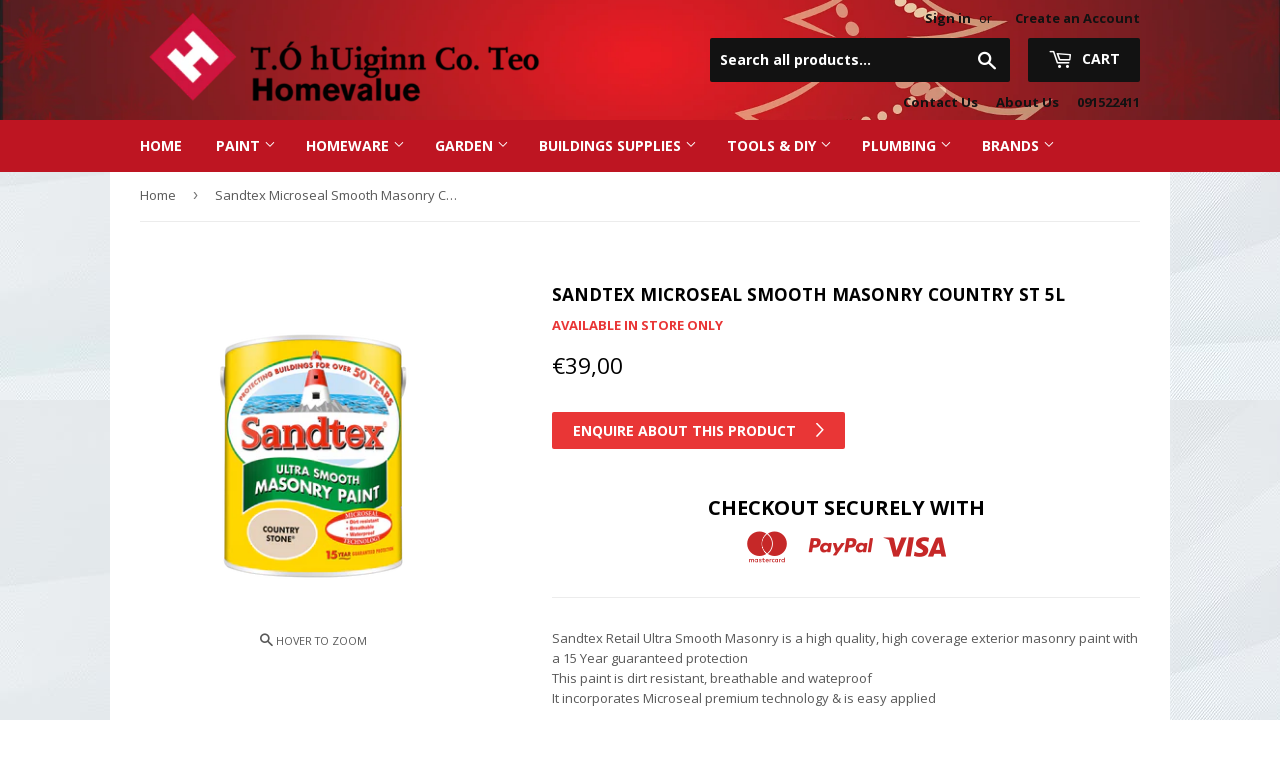

--- FILE ---
content_type: text/html; charset=utf-8
request_url: https://tohiggins.com/products/sandtex-microseal-smooth-masonry-country-st-5l
body_size: 18486
content:
<!doctype html>
<!--[if lt IE 7]><html class="no-js lt-ie9 lt-ie8 lt-ie7" lang="en"> <![endif]-->
<!--[if IE 7]><html class="no-js lt-ie9 lt-ie8" lang="en"> <![endif]-->
<!--[if IE 8]><html class="no-js lt-ie9" lang="en"> <![endif]-->
<!--[if IE 9 ]><html class="ie9 no-js"> <![endif]-->
<!--[if (gt IE 9)|!(IE)]><!--> <html class="no-touch no-js"> <!--<![endif]-->
<head>
  <script>(function(H){H.className=H.className.replace(/\bno-js\b/,'js')})(document.documentElement)</script>
  <!-- Basic page needs ================================================== -->
  <meta charset="utf-8">
  <meta http-equiv="X-UA-Compatible" content="IE=edge,chrome=1">

  
  <link rel="shortcut icon" href="//tohiggins.com/cdn/shop/t/17/assets/homevalue-favicon.png?v=119141272804878376261736761998" type="image/png" />
  

  <!-- Title and description ================================================== -->
  <title>
  Sandtex Microseal Smooth Masonry Country St 5L – T.O&#39;Higgins Homevalue Galway
  </title>


  
    <meta name="description" content="Sandtex Retail Ultra Smooth Masonry is a high quality, high coverage exterior masonry paint with a 15 Year guaranteed protection">
  

  <!-- Product meta ================================================== -->
  <!-- /snippets/social-meta-tags.liquid -->




<meta property="og:site_name" content="T.O&#39;Higgins Homevalue Galway">
<meta property="og:url" content="https://tohiggins.com/products/sandtex-microseal-smooth-masonry-country-st-5l">
<meta property="og:title" content="Sandtex Microseal Smooth Masonry Country St 5L">
<meta property="og:type" content="product">
<meta property="og:description" content="Sandtex Retail Ultra Smooth Masonry is a high quality, high coverage exterior masonry paint with a 15 Year guaranteed protection">

  <meta property="og:price:amount" content="39,00">
  <meta property="og:price:currency" content="EUR">

<meta property="og:image" content="http://tohiggins.com/cdn/shop/products/90dba32eb845c861540b1960b436f64025006c74_1200x1200.png?v=1592576101">
<meta property="og:image:secure_url" content="https://tohiggins.com/cdn/shop/products/90dba32eb845c861540b1960b436f64025006c74_1200x1200.png?v=1592576101">


  <meta name="twitter:site" content="@HomevalueHware">

<meta name="twitter:card" content="summary_large_image">
<meta name="twitter:title" content="Sandtex Microseal Smooth Masonry Country St 5L">
<meta name="twitter:description" content="Sandtex Retail Ultra Smooth Masonry is a high quality, high coverage exterior masonry paint with a 15 Year guaranteed protection">


  <!-- Helpers ================================================== -->
  <link rel="canonical" href="https://tohiggins.com/products/sandtex-microseal-smooth-masonry-country-st-5l">
  <meta name="viewport" content="width=device-width,initial-scale=1">

  <!-- CSS ================================================== -->
  <link href="//tohiggins.com/cdn/shop/t/17/assets/theme.scss.css?v=140042603769263664341767441165" rel="stylesheet" type="text/css" media="all" />
  
  
  
  <link href="//fonts.googleapis.com/css?family=Open+Sans:400,700" rel="stylesheet" type="text/css" media="all" />


  


  



  <!-- Header hook for plugins ================================================== -->
  <script>window.performance && window.performance.mark && window.performance.mark('shopify.content_for_header.start');</script><meta name="google-site-verification" content="wYvRLA1HjLiOQ4ZjX3Xf022FME4oVbvtQchSs9fPKzI">
<meta id="shopify-digital-wallet" name="shopify-digital-wallet" content="/27288469552/digital_wallets/dialog">
<meta name="shopify-checkout-api-token" content="45fd6d731a28e45e7da396b2eb0aa520">
<meta id="in-context-paypal-metadata" data-shop-id="27288469552" data-venmo-supported="false" data-environment="production" data-locale="en_US" data-paypal-v4="true" data-currency="EUR">
<link rel="alternate" type="application/json+oembed" href="https://tohiggins.com/products/sandtex-microseal-smooth-masonry-country-st-5l.oembed">
<script async="async" src="/checkouts/internal/preloads.js?locale=en-IE"></script>
<script id="shopify-features" type="application/json">{"accessToken":"45fd6d731a28e45e7da396b2eb0aa520","betas":["rich-media-storefront-analytics"],"domain":"tohiggins.com","predictiveSearch":true,"shopId":27288469552,"locale":"en"}</script>
<script>var Shopify = Shopify || {};
Shopify.shop = "higginshomevalue.myshopify.com";
Shopify.locale = "en";
Shopify.currency = {"active":"EUR","rate":"1.0"};
Shopify.country = "IE";
Shopify.theme = {"name":"Current Copy Homevalue Theme 13\/01\/25","id":177122115921,"schema_name":"Homevalue 1.0","schema_version":"1.0","theme_store_id":null,"role":"main"};
Shopify.theme.handle = "null";
Shopify.theme.style = {"id":null,"handle":null};
Shopify.cdnHost = "tohiggins.com/cdn";
Shopify.routes = Shopify.routes || {};
Shopify.routes.root = "/";</script>
<script type="module">!function(o){(o.Shopify=o.Shopify||{}).modules=!0}(window);</script>
<script>!function(o){function n(){var o=[];function n(){o.push(Array.prototype.slice.apply(arguments))}return n.q=o,n}var t=o.Shopify=o.Shopify||{};t.loadFeatures=n(),t.autoloadFeatures=n()}(window);</script>
<script id="shop-js-analytics" type="application/json">{"pageType":"product"}</script>
<script defer="defer" async type="module" src="//tohiggins.com/cdn/shopifycloud/shop-js/modules/v2/client.init-shop-cart-sync_BApSsMSl.en.esm.js"></script>
<script defer="defer" async type="module" src="//tohiggins.com/cdn/shopifycloud/shop-js/modules/v2/chunk.common_CBoos6YZ.esm.js"></script>
<script type="module">
  await import("//tohiggins.com/cdn/shopifycloud/shop-js/modules/v2/client.init-shop-cart-sync_BApSsMSl.en.esm.js");
await import("//tohiggins.com/cdn/shopifycloud/shop-js/modules/v2/chunk.common_CBoos6YZ.esm.js");

  window.Shopify.SignInWithShop?.initShopCartSync?.({"fedCMEnabled":true,"windoidEnabled":true});

</script>
<script>(function() {
  var isLoaded = false;
  function asyncLoad() {
    if (isLoaded) return;
    isLoaded = true;
    var urls = ["https:\/\/cdn.shopify.com\/s\/files\/1\/2233\/5399\/t\/1\/assets\/trust_hero_27288469552.js?v=1591621962\u0026shop=higginshomevalue.myshopify.com","https:\/\/gdprcdn.b-cdn.net\/js\/gdpr_cookie_consent.min.js?shop=higginshomevalue.myshopify.com"];
    for (var i = 0; i < urls.length; i++) {
      var s = document.createElement('script');
      s.type = 'text/javascript';
      s.async = true;
      s.src = urls[i];
      var x = document.getElementsByTagName('script')[0];
      x.parentNode.insertBefore(s, x);
    }
  };
  if(window.attachEvent) {
    window.attachEvent('onload', asyncLoad);
  } else {
    window.addEventListener('load', asyncLoad, false);
  }
})();</script>
<script id="__st">var __st={"a":27288469552,"offset":0,"reqid":"27b7d6dc-5aec-4c9e-90cd-2921fca4a0dd-1768902786","pageurl":"tohiggins.com\/products\/sandtex-microseal-smooth-masonry-country-st-5l","u":"776a578dd23a","p":"product","rtyp":"product","rid":4569625722928};</script>
<script>window.ShopifyPaypalV4VisibilityTracking = true;</script>
<script id="captcha-bootstrap">!function(){'use strict';const t='contact',e='account',n='new_comment',o=[[t,t],['blogs',n],['comments',n],[t,'customer']],c=[[e,'customer_login'],[e,'guest_login'],[e,'recover_customer_password'],[e,'create_customer']],r=t=>t.map((([t,e])=>`form[action*='/${t}']:not([data-nocaptcha='true']) input[name='form_type'][value='${e}']`)).join(','),a=t=>()=>t?[...document.querySelectorAll(t)].map((t=>t.form)):[];function s(){const t=[...o],e=r(t);return a(e)}const i='password',u='form_key',d=['recaptcha-v3-token','g-recaptcha-response','h-captcha-response',i],f=()=>{try{return window.sessionStorage}catch{return}},m='__shopify_v',_=t=>t.elements[u];function p(t,e,n=!1){try{const o=window.sessionStorage,c=JSON.parse(o.getItem(e)),{data:r}=function(t){const{data:e,action:n}=t;return t[m]||n?{data:e,action:n}:{data:t,action:n}}(c);for(const[e,n]of Object.entries(r))t.elements[e]&&(t.elements[e].value=n);n&&o.removeItem(e)}catch(o){console.error('form repopulation failed',{error:o})}}const l='form_type',E='cptcha';function T(t){t.dataset[E]=!0}const w=window,h=w.document,L='Shopify',v='ce_forms',y='captcha';let A=!1;((t,e)=>{const n=(g='f06e6c50-85a8-45c8-87d0-21a2b65856fe',I='https://cdn.shopify.com/shopifycloud/storefront-forms-hcaptcha/ce_storefront_forms_captcha_hcaptcha.v1.5.2.iife.js',D={infoText:'Protected by hCaptcha',privacyText:'Privacy',termsText:'Terms'},(t,e,n)=>{const o=w[L][v],c=o.bindForm;if(c)return c(t,g,e,D).then(n);var r;o.q.push([[t,g,e,D],n]),r=I,A||(h.body.append(Object.assign(h.createElement('script'),{id:'captcha-provider',async:!0,src:r})),A=!0)});var g,I,D;w[L]=w[L]||{},w[L][v]=w[L][v]||{},w[L][v].q=[],w[L][y]=w[L][y]||{},w[L][y].protect=function(t,e){n(t,void 0,e),T(t)},Object.freeze(w[L][y]),function(t,e,n,w,h,L){const[v,y,A,g]=function(t,e,n){const i=e?o:[],u=t?c:[],d=[...i,...u],f=r(d),m=r(i),_=r(d.filter((([t,e])=>n.includes(e))));return[a(f),a(m),a(_),s()]}(w,h,L),I=t=>{const e=t.target;return e instanceof HTMLFormElement?e:e&&e.form},D=t=>v().includes(t);t.addEventListener('submit',(t=>{const e=I(t);if(!e)return;const n=D(e)&&!e.dataset.hcaptchaBound&&!e.dataset.recaptchaBound,o=_(e),c=g().includes(e)&&(!o||!o.value);(n||c)&&t.preventDefault(),c&&!n&&(function(t){try{if(!f())return;!function(t){const e=f();if(!e)return;const n=_(t);if(!n)return;const o=n.value;o&&e.removeItem(o)}(t);const e=Array.from(Array(32),(()=>Math.random().toString(36)[2])).join('');!function(t,e){_(t)||t.append(Object.assign(document.createElement('input'),{type:'hidden',name:u})),t.elements[u].value=e}(t,e),function(t,e){const n=f();if(!n)return;const o=[...t.querySelectorAll(`input[type='${i}']`)].map((({name:t})=>t)),c=[...d,...o],r={};for(const[a,s]of new FormData(t).entries())c.includes(a)||(r[a]=s);n.setItem(e,JSON.stringify({[m]:1,action:t.action,data:r}))}(t,e)}catch(e){console.error('failed to persist form',e)}}(e),e.submit())}));const S=(t,e)=>{t&&!t.dataset[E]&&(n(t,e.some((e=>e===t))),T(t))};for(const o of['focusin','change'])t.addEventListener(o,(t=>{const e=I(t);D(e)&&S(e,y())}));const B=e.get('form_key'),M=e.get(l),P=B&&M;t.addEventListener('DOMContentLoaded',(()=>{const t=y();if(P)for(const e of t)e.elements[l].value===M&&p(e,B);[...new Set([...A(),...v().filter((t=>'true'===t.dataset.shopifyCaptcha))])].forEach((e=>S(e,t)))}))}(h,new URLSearchParams(w.location.search),n,t,e,['guest_login'])})(!0,!0)}();</script>
<script integrity="sha256-4kQ18oKyAcykRKYeNunJcIwy7WH5gtpwJnB7kiuLZ1E=" data-source-attribution="shopify.loadfeatures" defer="defer" src="//tohiggins.com/cdn/shopifycloud/storefront/assets/storefront/load_feature-a0a9edcb.js" crossorigin="anonymous"></script>
<script data-source-attribution="shopify.dynamic_checkout.dynamic.init">var Shopify=Shopify||{};Shopify.PaymentButton=Shopify.PaymentButton||{isStorefrontPortableWallets:!0,init:function(){window.Shopify.PaymentButton.init=function(){};var t=document.createElement("script");t.src="https://tohiggins.com/cdn/shopifycloud/portable-wallets/latest/portable-wallets.en.js",t.type="module",document.head.appendChild(t)}};
</script>
<script data-source-attribution="shopify.dynamic_checkout.buyer_consent">
  function portableWalletsHideBuyerConsent(e){var t=document.getElementById("shopify-buyer-consent"),n=document.getElementById("shopify-subscription-policy-button");t&&n&&(t.classList.add("hidden"),t.setAttribute("aria-hidden","true"),n.removeEventListener("click",e))}function portableWalletsShowBuyerConsent(e){var t=document.getElementById("shopify-buyer-consent"),n=document.getElementById("shopify-subscription-policy-button");t&&n&&(t.classList.remove("hidden"),t.removeAttribute("aria-hidden"),n.addEventListener("click",e))}window.Shopify?.PaymentButton&&(window.Shopify.PaymentButton.hideBuyerConsent=portableWalletsHideBuyerConsent,window.Shopify.PaymentButton.showBuyerConsent=portableWalletsShowBuyerConsent);
</script>
<script data-source-attribution="shopify.dynamic_checkout.cart.bootstrap">document.addEventListener("DOMContentLoaded",(function(){function t(){return document.querySelector("shopify-accelerated-checkout-cart, shopify-accelerated-checkout")}if(t())Shopify.PaymentButton.init();else{new MutationObserver((function(e,n){t()&&(Shopify.PaymentButton.init(),n.disconnect())})).observe(document.body,{childList:!0,subtree:!0})}}));
</script>
<link id="shopify-accelerated-checkout-styles" rel="stylesheet" media="screen" href="https://tohiggins.com/cdn/shopifycloud/portable-wallets/latest/accelerated-checkout-backwards-compat.css" crossorigin="anonymous">
<style id="shopify-accelerated-checkout-cart">
        #shopify-buyer-consent {
  margin-top: 1em;
  display: inline-block;
  width: 100%;
}

#shopify-buyer-consent.hidden {
  display: none;
}

#shopify-subscription-policy-button {
  background: none;
  border: none;
  padding: 0;
  text-decoration: underline;
  font-size: inherit;
  cursor: pointer;
}

#shopify-subscription-policy-button::before {
  box-shadow: none;
}

      </style>

<script>window.performance && window.performance.mark && window.performance.mark('shopify.content_for_header.end');</script>

  

<!--[if lt IE 9]>
<script src="//cdnjs.cloudflare.com/ajax/libs/html5shiv/3.7.2/html5shiv.min.js" type="text/javascript"></script>
<![endif]-->
<!--[if (lte IE 9) ]><script src="//tohiggins.com/cdn/shop/t/17/assets/match-media.min.js?v=951" type="text/javascript"></script><![endif]-->


  
  

  <script src="//tohiggins.com/cdn/shop/t/17/assets/jquery-2.2.3.min.js?v=58211863146907186831736761998" type="text/javascript"></script>

  <!--[if (gt IE 9)|!(IE)]><!--><script src="//tohiggins.com/cdn/shop/t/17/assets/lazysizes.min.js?v=8147953233334221341736761998" async="async"></script><!--<![endif]-->
  <!--[if lte IE 9]><script src="//tohiggins.com/cdn/shop/t/17/assets/lazysizes.min.js?v=8147953233334221341736761998"></script><![endif]-->

  <!--[if (gt IE 9)|!(IE)]><!--><script src="//tohiggins.com/cdn/shop/t/17/assets/vendor.js?v=23204533626406551281736761998" defer="defer"></script><!--<![endif]-->
  <!--[if lte IE 9]><script src="//tohiggins.com/cdn/shop/t/17/assets/vendor.js?v=23204533626406551281736761998"></script><![endif]-->

  <!--[if (gt IE 9)|!(IE)]><!--><script src="//tohiggins.com/cdn/shop/t/17/assets/theme.js?v=98175549184441669771736761998" defer="defer"></script><!--<![endif]-->
  <!--[if lte IE 9]><script src="//tohiggins.com/cdn/shop/t/17/assets/theme.js?v=98175549184441669771736761998"></script><![endif]-->



        <link href="//tohiggins.com/cdn/shop/t/17/assets/paymentfont.scss.css?v=107212458507579254761767441165" rel="stylesheet" type="text/css" media="all" />
      
<link href="https://monorail-edge.shopifysvc.com" rel="dns-prefetch">
<script>(function(){if ("sendBeacon" in navigator && "performance" in window) {try {var session_token_from_headers = performance.getEntriesByType('navigation')[0].serverTiming.find(x => x.name == '_s').description;} catch {var session_token_from_headers = undefined;}var session_cookie_matches = document.cookie.match(/_shopify_s=([^;]*)/);var session_token_from_cookie = session_cookie_matches && session_cookie_matches.length === 2 ? session_cookie_matches[1] : "";var session_token = session_token_from_headers || session_token_from_cookie || "";function handle_abandonment_event(e) {var entries = performance.getEntries().filter(function(entry) {return /monorail-edge.shopifysvc.com/.test(entry.name);});if (!window.abandonment_tracked && entries.length === 0) {window.abandonment_tracked = true;var currentMs = Date.now();var navigation_start = performance.timing.navigationStart;var payload = {shop_id: 27288469552,url: window.location.href,navigation_start,duration: currentMs - navigation_start,session_token,page_type: "product"};window.navigator.sendBeacon("https://monorail-edge.shopifysvc.com/v1/produce", JSON.stringify({schema_id: "online_store_buyer_site_abandonment/1.1",payload: payload,metadata: {event_created_at_ms: currentMs,event_sent_at_ms: currentMs}}));}}window.addEventListener('pagehide', handle_abandonment_event);}}());</script>
<script id="web-pixels-manager-setup">(function e(e,d,r,n,o){if(void 0===o&&(o={}),!Boolean(null===(a=null===(i=window.Shopify)||void 0===i?void 0:i.analytics)||void 0===a?void 0:a.replayQueue)){var i,a;window.Shopify=window.Shopify||{};var t=window.Shopify;t.analytics=t.analytics||{};var s=t.analytics;s.replayQueue=[],s.publish=function(e,d,r){return s.replayQueue.push([e,d,r]),!0};try{self.performance.mark("wpm:start")}catch(e){}var l=function(){var e={modern:/Edge?\/(1{2}[4-9]|1[2-9]\d|[2-9]\d{2}|\d{4,})\.\d+(\.\d+|)|Firefox\/(1{2}[4-9]|1[2-9]\d|[2-9]\d{2}|\d{4,})\.\d+(\.\d+|)|Chrom(ium|e)\/(9{2}|\d{3,})\.\d+(\.\d+|)|(Maci|X1{2}).+ Version\/(15\.\d+|(1[6-9]|[2-9]\d|\d{3,})\.\d+)([,.]\d+|)( \(\w+\)|)( Mobile\/\w+|) Safari\/|Chrome.+OPR\/(9{2}|\d{3,})\.\d+\.\d+|(CPU[ +]OS|iPhone[ +]OS|CPU[ +]iPhone|CPU IPhone OS|CPU iPad OS)[ +]+(15[._]\d+|(1[6-9]|[2-9]\d|\d{3,})[._]\d+)([._]\d+|)|Android:?[ /-](13[3-9]|1[4-9]\d|[2-9]\d{2}|\d{4,})(\.\d+|)(\.\d+|)|Android.+Firefox\/(13[5-9]|1[4-9]\d|[2-9]\d{2}|\d{4,})\.\d+(\.\d+|)|Android.+Chrom(ium|e)\/(13[3-9]|1[4-9]\d|[2-9]\d{2}|\d{4,})\.\d+(\.\d+|)|SamsungBrowser\/([2-9]\d|\d{3,})\.\d+/,legacy:/Edge?\/(1[6-9]|[2-9]\d|\d{3,})\.\d+(\.\d+|)|Firefox\/(5[4-9]|[6-9]\d|\d{3,})\.\d+(\.\d+|)|Chrom(ium|e)\/(5[1-9]|[6-9]\d|\d{3,})\.\d+(\.\d+|)([\d.]+$|.*Safari\/(?![\d.]+ Edge\/[\d.]+$))|(Maci|X1{2}).+ Version\/(10\.\d+|(1[1-9]|[2-9]\d|\d{3,})\.\d+)([,.]\d+|)( \(\w+\)|)( Mobile\/\w+|) Safari\/|Chrome.+OPR\/(3[89]|[4-9]\d|\d{3,})\.\d+\.\d+|(CPU[ +]OS|iPhone[ +]OS|CPU[ +]iPhone|CPU IPhone OS|CPU iPad OS)[ +]+(10[._]\d+|(1[1-9]|[2-9]\d|\d{3,})[._]\d+)([._]\d+|)|Android:?[ /-](13[3-9]|1[4-9]\d|[2-9]\d{2}|\d{4,})(\.\d+|)(\.\d+|)|Mobile Safari.+OPR\/([89]\d|\d{3,})\.\d+\.\d+|Android.+Firefox\/(13[5-9]|1[4-9]\d|[2-9]\d{2}|\d{4,})\.\d+(\.\d+|)|Android.+Chrom(ium|e)\/(13[3-9]|1[4-9]\d|[2-9]\d{2}|\d{4,})\.\d+(\.\d+|)|Android.+(UC? ?Browser|UCWEB|U3)[ /]?(15\.([5-9]|\d{2,})|(1[6-9]|[2-9]\d|\d{3,})\.\d+)\.\d+|SamsungBrowser\/(5\.\d+|([6-9]|\d{2,})\.\d+)|Android.+MQ{2}Browser\/(14(\.(9|\d{2,})|)|(1[5-9]|[2-9]\d|\d{3,})(\.\d+|))(\.\d+|)|K[Aa][Ii]OS\/(3\.\d+|([4-9]|\d{2,})\.\d+)(\.\d+|)/},d=e.modern,r=e.legacy,n=navigator.userAgent;return n.match(d)?"modern":n.match(r)?"legacy":"unknown"}(),u="modern"===l?"modern":"legacy",c=(null!=n?n:{modern:"",legacy:""})[u],f=function(e){return[e.baseUrl,"/wpm","/b",e.hashVersion,"modern"===e.buildTarget?"m":"l",".js"].join("")}({baseUrl:d,hashVersion:r,buildTarget:u}),m=function(e){var d=e.version,r=e.bundleTarget,n=e.surface,o=e.pageUrl,i=e.monorailEndpoint;return{emit:function(e){var a=e.status,t=e.errorMsg,s=(new Date).getTime(),l=JSON.stringify({metadata:{event_sent_at_ms:s},events:[{schema_id:"web_pixels_manager_load/3.1",payload:{version:d,bundle_target:r,page_url:o,status:a,surface:n,error_msg:t},metadata:{event_created_at_ms:s}}]});if(!i)return console&&console.warn&&console.warn("[Web Pixels Manager] No Monorail endpoint provided, skipping logging."),!1;try{return self.navigator.sendBeacon.bind(self.navigator)(i,l)}catch(e){}var u=new XMLHttpRequest;try{return u.open("POST",i,!0),u.setRequestHeader("Content-Type","text/plain"),u.send(l),!0}catch(e){return console&&console.warn&&console.warn("[Web Pixels Manager] Got an unhandled error while logging to Monorail."),!1}}}}({version:r,bundleTarget:l,surface:e.surface,pageUrl:self.location.href,monorailEndpoint:e.monorailEndpoint});try{o.browserTarget=l,function(e){var d=e.src,r=e.async,n=void 0===r||r,o=e.onload,i=e.onerror,a=e.sri,t=e.scriptDataAttributes,s=void 0===t?{}:t,l=document.createElement("script"),u=document.querySelector("head"),c=document.querySelector("body");if(l.async=n,l.src=d,a&&(l.integrity=a,l.crossOrigin="anonymous"),s)for(var f in s)if(Object.prototype.hasOwnProperty.call(s,f))try{l.dataset[f]=s[f]}catch(e){}if(o&&l.addEventListener("load",o),i&&l.addEventListener("error",i),u)u.appendChild(l);else{if(!c)throw new Error("Did not find a head or body element to append the script");c.appendChild(l)}}({src:f,async:!0,onload:function(){if(!function(){var e,d;return Boolean(null===(d=null===(e=window.Shopify)||void 0===e?void 0:e.analytics)||void 0===d?void 0:d.initialized)}()){var d=window.webPixelsManager.init(e)||void 0;if(d){var r=window.Shopify.analytics;r.replayQueue.forEach((function(e){var r=e[0],n=e[1],o=e[2];d.publishCustomEvent(r,n,o)})),r.replayQueue=[],r.publish=d.publishCustomEvent,r.visitor=d.visitor,r.initialized=!0}}},onerror:function(){return m.emit({status:"failed",errorMsg:"".concat(f," has failed to load")})},sri:function(e){var d=/^sha384-[A-Za-z0-9+/=]+$/;return"string"==typeof e&&d.test(e)}(c)?c:"",scriptDataAttributes:o}),m.emit({status:"loading"})}catch(e){m.emit({status:"failed",errorMsg:(null==e?void 0:e.message)||"Unknown error"})}}})({shopId: 27288469552,storefrontBaseUrl: "https://tohiggins.com",extensionsBaseUrl: "https://extensions.shopifycdn.com/cdn/shopifycloud/web-pixels-manager",monorailEndpoint: "https://monorail-edge.shopifysvc.com/unstable/produce_batch",surface: "storefront-renderer",enabledBetaFlags: ["2dca8a86"],webPixelsConfigList: [{"id":"1024360785","configuration":"{\"config\":\"{\\\"pixel_id\\\":\\\"AW-625298055\\\",\\\"target_country\\\":\\\"IE\\\",\\\"gtag_events\\\":[{\\\"type\\\":\\\"search\\\",\\\"action_label\\\":\\\"AW-625298055\\\/EDayCJyf_dIBEIeVlaoC\\\"},{\\\"type\\\":\\\"begin_checkout\\\",\\\"action_label\\\":\\\"AW-625298055\\\/4JOACJmf_dIBEIeVlaoC\\\"},{\\\"type\\\":\\\"view_item\\\",\\\"action_label\\\":[\\\"AW-625298055\\\/WTLJCPWe_dIBEIeVlaoC\\\",\\\"MC-PCQMX7LFCF\\\"]},{\\\"type\\\":\\\"purchase\\\",\\\"action_label\\\":[\\\"AW-625298055\\\/LLJyCPKe_dIBEIeVlaoC\\\",\\\"MC-PCQMX7LFCF\\\"]},{\\\"type\\\":\\\"page_view\\\",\\\"action_label\\\":[\\\"AW-625298055\\\/7jSdCO-e_dIBEIeVlaoC\\\",\\\"MC-PCQMX7LFCF\\\"]},{\\\"type\\\":\\\"add_payment_info\\\",\\\"action_label\\\":\\\"AW-625298055\\\/80itCJ-f_dIBEIeVlaoC\\\"},{\\\"type\\\":\\\"add_to_cart\\\",\\\"action_label\\\":\\\"AW-625298055\\\/_7AyCJaf_dIBEIeVlaoC\\\"}],\\\"enable_monitoring_mode\\\":false}\"}","eventPayloadVersion":"v1","runtimeContext":"OPEN","scriptVersion":"b2a88bafab3e21179ed38636efcd8a93","type":"APP","apiClientId":1780363,"privacyPurposes":[],"dataSharingAdjustments":{"protectedCustomerApprovalScopes":["read_customer_address","read_customer_email","read_customer_name","read_customer_personal_data","read_customer_phone"]}},{"id":"380666193","configuration":"{\"pixel_id\":\"569796990640126\",\"pixel_type\":\"facebook_pixel\",\"metaapp_system_user_token\":\"-\"}","eventPayloadVersion":"v1","runtimeContext":"OPEN","scriptVersion":"ca16bc87fe92b6042fbaa3acc2fbdaa6","type":"APP","apiClientId":2329312,"privacyPurposes":["ANALYTICS","MARKETING","SALE_OF_DATA"],"dataSharingAdjustments":{"protectedCustomerApprovalScopes":["read_customer_address","read_customer_email","read_customer_name","read_customer_personal_data","read_customer_phone"]}},{"id":"195920209","eventPayloadVersion":"v1","runtimeContext":"LAX","scriptVersion":"1","type":"CUSTOM","privacyPurposes":["ANALYTICS"],"name":"Google Analytics tag (migrated)"},{"id":"shopify-app-pixel","configuration":"{}","eventPayloadVersion":"v1","runtimeContext":"STRICT","scriptVersion":"0450","apiClientId":"shopify-pixel","type":"APP","privacyPurposes":["ANALYTICS","MARKETING"]},{"id":"shopify-custom-pixel","eventPayloadVersion":"v1","runtimeContext":"LAX","scriptVersion":"0450","apiClientId":"shopify-pixel","type":"CUSTOM","privacyPurposes":["ANALYTICS","MARKETING"]}],isMerchantRequest: false,initData: {"shop":{"name":"T.O'Higgins Homevalue Galway","paymentSettings":{"currencyCode":"EUR"},"myshopifyDomain":"higginshomevalue.myshopify.com","countryCode":"IE","storefrontUrl":"https:\/\/tohiggins.com"},"customer":null,"cart":null,"checkout":null,"productVariants":[{"price":{"amount":39.0,"currencyCode":"EUR"},"product":{"title":"Sandtex Microseal Smooth Masonry Country St 5L","vendor":"T O Higgins Homevalue Galway","id":"4569625722928","untranslatedTitle":"Sandtex Microseal Smooth Masonry Country St 5L","url":"\/products\/sandtex-microseal-smooth-masonry-country-st-5l","type":"Exterior Paint"},"id":"32119576952880","image":{"src":"\/\/tohiggins.com\/cdn\/shop\/products\/90dba32eb845c861540b1960b436f64025006c74.png?v=1592576101"},"sku":"5069114","title":"Default","untranslatedTitle":"Default"}],"purchasingCompany":null},},"https://tohiggins.com/cdn","fcfee988w5aeb613cpc8e4bc33m6693e112",{"modern":"","legacy":""},{"shopId":"27288469552","storefrontBaseUrl":"https:\/\/tohiggins.com","extensionBaseUrl":"https:\/\/extensions.shopifycdn.com\/cdn\/shopifycloud\/web-pixels-manager","surface":"storefront-renderer","enabledBetaFlags":"[\"2dca8a86\"]","isMerchantRequest":"false","hashVersion":"fcfee988w5aeb613cpc8e4bc33m6693e112","publish":"custom","events":"[[\"page_viewed\",{}],[\"product_viewed\",{\"productVariant\":{\"price\":{\"amount\":39.0,\"currencyCode\":\"EUR\"},\"product\":{\"title\":\"Sandtex Microseal Smooth Masonry Country St 5L\",\"vendor\":\"T O Higgins Homevalue Galway\",\"id\":\"4569625722928\",\"untranslatedTitle\":\"Sandtex Microseal Smooth Masonry Country St 5L\",\"url\":\"\/products\/sandtex-microseal-smooth-masonry-country-st-5l\",\"type\":\"Exterior Paint\"},\"id\":\"32119576952880\",\"image\":{\"src\":\"\/\/tohiggins.com\/cdn\/shop\/products\/90dba32eb845c861540b1960b436f64025006c74.png?v=1592576101\"},\"sku\":\"5069114\",\"title\":\"Default\",\"untranslatedTitle\":\"Default\"}}]]"});</script><script>
  window.ShopifyAnalytics = window.ShopifyAnalytics || {};
  window.ShopifyAnalytics.meta = window.ShopifyAnalytics.meta || {};
  window.ShopifyAnalytics.meta.currency = 'EUR';
  var meta = {"product":{"id":4569625722928,"gid":"gid:\/\/shopify\/Product\/4569625722928","vendor":"T O Higgins Homevalue Galway","type":"Exterior Paint","handle":"sandtex-microseal-smooth-masonry-country-st-5l","variants":[{"id":32119576952880,"price":3900,"name":"Sandtex Microseal Smooth Masonry Country St 5L","public_title":null,"sku":"5069114"}],"remote":false},"page":{"pageType":"product","resourceType":"product","resourceId":4569625722928,"requestId":"27b7d6dc-5aec-4c9e-90cd-2921fca4a0dd-1768902786"}};
  for (var attr in meta) {
    window.ShopifyAnalytics.meta[attr] = meta[attr];
  }
</script>
<script class="analytics">
  (function () {
    var customDocumentWrite = function(content) {
      var jquery = null;

      if (window.jQuery) {
        jquery = window.jQuery;
      } else if (window.Checkout && window.Checkout.$) {
        jquery = window.Checkout.$;
      }

      if (jquery) {
        jquery('body').append(content);
      }
    };

    var hasLoggedConversion = function(token) {
      if (token) {
        return document.cookie.indexOf('loggedConversion=' + token) !== -1;
      }
      return false;
    }

    var setCookieIfConversion = function(token) {
      if (token) {
        var twoMonthsFromNow = new Date(Date.now());
        twoMonthsFromNow.setMonth(twoMonthsFromNow.getMonth() + 2);

        document.cookie = 'loggedConversion=' + token + '; expires=' + twoMonthsFromNow;
      }
    }

    var trekkie = window.ShopifyAnalytics.lib = window.trekkie = window.trekkie || [];
    if (trekkie.integrations) {
      return;
    }
    trekkie.methods = [
      'identify',
      'page',
      'ready',
      'track',
      'trackForm',
      'trackLink'
    ];
    trekkie.factory = function(method) {
      return function() {
        var args = Array.prototype.slice.call(arguments);
        args.unshift(method);
        trekkie.push(args);
        return trekkie;
      };
    };
    for (var i = 0; i < trekkie.methods.length; i++) {
      var key = trekkie.methods[i];
      trekkie[key] = trekkie.factory(key);
    }
    trekkie.load = function(config) {
      trekkie.config = config || {};
      trekkie.config.initialDocumentCookie = document.cookie;
      var first = document.getElementsByTagName('script')[0];
      var script = document.createElement('script');
      script.type = 'text/javascript';
      script.onerror = function(e) {
        var scriptFallback = document.createElement('script');
        scriptFallback.type = 'text/javascript';
        scriptFallback.onerror = function(error) {
                var Monorail = {
      produce: function produce(monorailDomain, schemaId, payload) {
        var currentMs = new Date().getTime();
        var event = {
          schema_id: schemaId,
          payload: payload,
          metadata: {
            event_created_at_ms: currentMs,
            event_sent_at_ms: currentMs
          }
        };
        return Monorail.sendRequest("https://" + monorailDomain + "/v1/produce", JSON.stringify(event));
      },
      sendRequest: function sendRequest(endpointUrl, payload) {
        // Try the sendBeacon API
        if (window && window.navigator && typeof window.navigator.sendBeacon === 'function' && typeof window.Blob === 'function' && !Monorail.isIos12()) {
          var blobData = new window.Blob([payload], {
            type: 'text/plain'
          });

          if (window.navigator.sendBeacon(endpointUrl, blobData)) {
            return true;
          } // sendBeacon was not successful

        } // XHR beacon

        var xhr = new XMLHttpRequest();

        try {
          xhr.open('POST', endpointUrl);
          xhr.setRequestHeader('Content-Type', 'text/plain');
          xhr.send(payload);
        } catch (e) {
          console.log(e);
        }

        return false;
      },
      isIos12: function isIos12() {
        return window.navigator.userAgent.lastIndexOf('iPhone; CPU iPhone OS 12_') !== -1 || window.navigator.userAgent.lastIndexOf('iPad; CPU OS 12_') !== -1;
      }
    };
    Monorail.produce('monorail-edge.shopifysvc.com',
      'trekkie_storefront_load_errors/1.1',
      {shop_id: 27288469552,
      theme_id: 177122115921,
      app_name: "storefront",
      context_url: window.location.href,
      source_url: "//tohiggins.com/cdn/s/trekkie.storefront.cd680fe47e6c39ca5d5df5f0a32d569bc48c0f27.min.js"});

        };
        scriptFallback.async = true;
        scriptFallback.src = '//tohiggins.com/cdn/s/trekkie.storefront.cd680fe47e6c39ca5d5df5f0a32d569bc48c0f27.min.js';
        first.parentNode.insertBefore(scriptFallback, first);
      };
      script.async = true;
      script.src = '//tohiggins.com/cdn/s/trekkie.storefront.cd680fe47e6c39ca5d5df5f0a32d569bc48c0f27.min.js';
      first.parentNode.insertBefore(script, first);
    };
    trekkie.load(
      {"Trekkie":{"appName":"storefront","development":false,"defaultAttributes":{"shopId":27288469552,"isMerchantRequest":null,"themeId":177122115921,"themeCityHash":"8802159075703103838","contentLanguage":"en","currency":"EUR","eventMetadataId":"34d90696-5cf2-4b80-9d7d-4fcd24552c5d"},"isServerSideCookieWritingEnabled":true,"monorailRegion":"shop_domain","enabledBetaFlags":["65f19447"]},"Session Attribution":{},"S2S":{"facebookCapiEnabled":true,"source":"trekkie-storefront-renderer","apiClientId":580111}}
    );

    var loaded = false;
    trekkie.ready(function() {
      if (loaded) return;
      loaded = true;

      window.ShopifyAnalytics.lib = window.trekkie;

      var originalDocumentWrite = document.write;
      document.write = customDocumentWrite;
      try { window.ShopifyAnalytics.merchantGoogleAnalytics.call(this); } catch(error) {};
      document.write = originalDocumentWrite;

      window.ShopifyAnalytics.lib.page(null,{"pageType":"product","resourceType":"product","resourceId":4569625722928,"requestId":"27b7d6dc-5aec-4c9e-90cd-2921fca4a0dd-1768902786","shopifyEmitted":true});

      var match = window.location.pathname.match(/checkouts\/(.+)\/(thank_you|post_purchase)/)
      var token = match? match[1]: undefined;
      if (!hasLoggedConversion(token)) {
        setCookieIfConversion(token);
        window.ShopifyAnalytics.lib.track("Viewed Product",{"currency":"EUR","variantId":32119576952880,"productId":4569625722928,"productGid":"gid:\/\/shopify\/Product\/4569625722928","name":"Sandtex Microseal Smooth Masonry Country St 5L","price":"39.00","sku":"5069114","brand":"T O Higgins Homevalue Galway","variant":null,"category":"Exterior Paint","nonInteraction":true,"remote":false},undefined,undefined,{"shopifyEmitted":true});
      window.ShopifyAnalytics.lib.track("monorail:\/\/trekkie_storefront_viewed_product\/1.1",{"currency":"EUR","variantId":32119576952880,"productId":4569625722928,"productGid":"gid:\/\/shopify\/Product\/4569625722928","name":"Sandtex Microseal Smooth Masonry Country St 5L","price":"39.00","sku":"5069114","brand":"T O Higgins Homevalue Galway","variant":null,"category":"Exterior Paint","nonInteraction":true,"remote":false,"referer":"https:\/\/tohiggins.com\/products\/sandtex-microseal-smooth-masonry-country-st-5l"});
      }
    });


        var eventsListenerScript = document.createElement('script');
        eventsListenerScript.async = true;
        eventsListenerScript.src = "//tohiggins.com/cdn/shopifycloud/storefront/assets/shop_events_listener-3da45d37.js";
        document.getElementsByTagName('head')[0].appendChild(eventsListenerScript);

})();</script>
  <script>
  if (!window.ga || (window.ga && typeof window.ga !== 'function')) {
    window.ga = function ga() {
      (window.ga.q = window.ga.q || []).push(arguments);
      if (window.Shopify && window.Shopify.analytics && typeof window.Shopify.analytics.publish === 'function') {
        window.Shopify.analytics.publish("ga_stub_called", {}, {sendTo: "google_osp_migration"});
      }
      console.error("Shopify's Google Analytics stub called with:", Array.from(arguments), "\nSee https://help.shopify.com/manual/promoting-marketing/pixels/pixel-migration#google for more information.");
    };
    if (window.Shopify && window.Shopify.analytics && typeof window.Shopify.analytics.publish === 'function') {
      window.Shopify.analytics.publish("ga_stub_initialized", {}, {sendTo: "google_osp_migration"});
    }
  }
</script>
<script
  defer
  src="https://tohiggins.com/cdn/shopifycloud/perf-kit/shopify-perf-kit-3.0.4.min.js"
  data-application="storefront-renderer"
  data-shop-id="27288469552"
  data-render-region="gcp-us-east1"
  data-page-type="product"
  data-theme-instance-id="177122115921"
  data-theme-name="Homevalue 1.0"
  data-theme-version="1.0"
  data-monorail-region="shop_domain"
  data-resource-timing-sampling-rate="10"
  data-shs="true"
  data-shs-beacon="true"
  data-shs-export-with-fetch="true"
  data-shs-logs-sample-rate="1"
  data-shs-beacon-endpoint="https://tohiggins.com/api/collect"
></script>
</head>

<body style="background-attachment: fixed; background-image: url(' //tohiggins.com/cdn/shop/files/white-abstract-background-backdrop-for-presentation-design-for-website-photo.jpg?v=1737132165 ')" id="sandtex-microseal-smooth-masonry-country-st-5l" class="template-product"  style="background-image: url('')"  >


  <div id="shopify-section-header" class="shopify-section header-section"><header class="site-header" role="banner" data-section-id="header" data-section-type="header-section">
    <div class="wrapper">
        <div class="grid--full">
            <div class="grid-item large--one-half">
                
                    <div class="h1 header-logo" itemscope itemtype="http://schema.org/Organization">
                        
                        
                            

                            <a href="/" itemprop="url">
                                <div class="header-logo__image">
                                    <img class="lazyload js"
                                         data-src="//tohiggins.com/cdn/shop/files/logo_no_background_{width}x.png?v=1737126574"
                                         data-widths="[180, 360, 540, 720, 900, 1080, 1296, 1512, 1728, 2048]"
                                         data-aspectratio="3.9057971014492754"
                                         data-sizes="auto"
                                         alt="T.O&amp;#39;Higgins Homevalue Galway">
                                </div>
                                <noscript>
                                    
                                    <img src="//tohiggins.com/cdn/shop/files/logo_no_background_500x.png?v=1737126574"
                                         srcset="//tohiggins.com/cdn/shop/files/logo_no_background_500x.png?v=1737126574 1x, //tohiggins.com/cdn/shop/files/logo_no_background_500x@2x.png?v=1737126574 2x"
                                         alt="T.O&amp;#39;Higgins Homevalue Galway"
                                         itemprop="logo"
                                         style="max-width:500px;">
                                </noscript>
                            </a>
                        
                        
            </div>
            
        </div>

        <div class="grid-item large--one-half text-center large--text-right">
            
                <div class="site-header--text-links site-header--account-annlink ">
                    

                    
                        <span class="site-header--meta-links medium-down--hide">
                
                    <a href="https://shopify.com/27288469552/account?locale=en&amp;region_country=IE" id="customer_login_link">Sign in</a>
                    <span class="site-header--spacer">or</span>
                    <a href="https://shopify.com/27288469552/account?locale=en" id="customer_register_link">Create an Account</a>
                
              </span>
                    
                </div>
            


            <div class="header-cart-search-wrapper">
                <form action="/search" method="get" class="search-bar" role="search">
  <input type="hidden" name="type" value="product">

  <input type="search" name="q" value="" placeholder="Search all products..." aria-label="Search all products...">
  <button type="submit" class="search-bar--submit icon-fallback-text">
    <span class="icon icon-search" aria-hidden="true"></span>
    <span class="fallback-text">Search</span>
  </button>
</form>


                
                    <a href="/cart" class="header-cart-btn cart-toggle">
                        <span class="icon icon-cart"></span>
                        Cart <span
                                class="cart-count cart-badge--desktop hidden-count">0</span>
                    </a>
                
            </div>


            <div class="site-header--text-links">
                
                    <a href="/pages/contact-us">Contact Us </a>
                
                    <a href="/pages/about-us">About Us</a>
                
                    <a href="tel::091522411">091522411</a>
                
            </div>

        </div>


    </div>

    </div>
</header>

<div id="mobileNavBar">
    <div class="display-table-cell">
        <button class="menu-toggle mobileNavBar-link" aria-controls="navBar" aria-expanded="false"><span
                    class="icon icon-hamburger" aria-hidden="true"></span>Menu
        </button>
    </div>
    <div class="display-table-cell">
        <a href="/cart" class="cart-toggle mobileNavBar-link">
            <span class="icon icon-cart"></span>
            Cart <span
                    class="cart-count hidden-count">0</span>
        </a>
    </div>
</div>

<nav class="nav-bar" id="navBar" role="navigation">
    <div class="wrapper">
        <form action="/search" method="get" class="search-bar" role="search">
  <input type="hidden" name="type" value="product">

  <input type="search" name="q" value="" placeholder="Search all products..." aria-label="Search all products...">
  <button type="submit" class="search-bar--submit icon-fallback-text">
    <span class="icon icon-search" aria-hidden="true"></span>
    <span class="fallback-text">Search</span>
  </button>
</form>

        
  <ul class="mobile-nav" id="MobileNav">
    
    
      
        <li >
          <a
            href="/"
            class="mobile-nav--link"
            data-meganav-type="child"
            >
              Home
          </a>
        </li>
      
    
      
        
        <li 
          class="mobile-nav--has-dropdown "
          aria-haspopup="true">
          <a
            href="/collections/paint"
            class="mobile-nav--link"
            data-meganav-type="parent"
            aria-controls="MenuParent-2"
            aria-expanded="false"
            >
              Paint
              <span class="icon icon-arrow-down" aria-hidden="true"></span>
          </a>
          <ul
            id="MenuParent-2"
            class="mobile-nav--dropdown "
            data-meganav-dropdown>
            
              
                <li >
                  <a
                    href="https://tohiggins.com/collections/paint/crown-paints"
                    class="mobile-nav--link"
                    data-meganav-type="child"
                    >
                      Crown Paint
                  </a>
                </li>
              
            
              
                <li >
                  <a
                    href="https://tohiggins.com/collections/paint/cuprinol-garden-shades"
                    class="mobile-nav--link"
                    data-meganav-type="child"
                    >
                      Cuprinol Garden Shades
                  </a>
                </li>
              
            
              
                <li >
                  <a
                    href="https://tohiggins.com/collections/paint/dulux-exterior-paint"
                    class="mobile-nav--link"
                    data-meganav-type="child"
                    >
                      Dulux Exterior Paint
                  </a>
                </li>
              
            
              
                <li >
                  <a
                    href="https://tohiggins.com/collections/paint/dulux-interior-paint"
                    class="mobile-nav--link"
                    data-meganav-type="child"
                    >
                      Dulux Interior Paint
                  </a>
                </li>
              
            
              
                <li >
                  <a
                    href="https://tohiggins.com/collections/paint/fillers"
                    class="mobile-nav--link"
                    data-meganav-type="child"
                    >
                      Fillers
                  </a>
                </li>
              
            
              
                <li >
                  <a
                    href="https://tohiggins.com/collections/paint/fleetwood-paints"
                    class="mobile-nav--link"
                    data-meganav-type="child"
                    >
                      Fleetwood Paint
                  </a>
                </li>
              
            
              
                <li >
                  <a
                    href="https://tohiggins.com/collections/paint/homevalue-paint"
                    class="mobile-nav--link"
                    data-meganav-type="child"
                    >
                      Homevalue Paint
                  </a>
                </li>
              
            
              
                <li >
                  <a
                    href="https://tohiggins.com/collections/paint/line-marking-paints"
                    class="mobile-nav--link"
                    data-meganav-type="child"
                    >
                      Line Marking Paint
                  </a>
                </li>
              
            
              
                <li >
                  <a
                    href="https://tohiggins.com/collections/paint/paint-accessories"
                    class="mobile-nav--link"
                    data-meganav-type="child"
                    >
                      Paint Accessories
                  </a>
                </li>
              
            
              
                <li >
                  <a
                    href="https://tohiggins.com/collections/paint/ronseal-garden-fence"
                    class="mobile-nav--link"
                    data-meganav-type="child"
                    >
                      Ronseal Garden &amp; Fence
                  </a>
                </li>
              
            
              
                <li >
                  <a
                    href="https://tohiggins.com/collections/paint/sandtex-exterior-paint"
                    class="mobile-nav--link"
                    data-meganav-type="child"
                    >
                      Sandtex Exterior Paint
                  </a>
                </li>
              
            
              
                <li >
                  <a
                    href="https://tohiggins.com/collections/paint/thompson-sealer"
                    class="mobile-nav--link"
                    data-meganav-type="child"
                    >
                      Thompson Sealer
                  </a>
                </li>
              
            
              
                <li >
                  <a
                    href="https://tohiggins.com/collections/paint/woodcare"
                    class="mobile-nav--link"
                    data-meganav-type="child"
                    >
                      Woodcare
                  </a>
                </li>
              
            
              
                <li >
                  <a
                    href="https://tohiggins.com/collections/paint/zinsser"
                    class="mobile-nav--link"
                    data-meganav-type="child"
                    >
                      Zinsser
                  </a>
                </li>
              
            
          </ul>
        </li>
      
    
      
        
        <li 
          class="mobile-nav--has-dropdown "
          aria-haspopup="true">
          <a
            href="/collections/homewares"
            class="mobile-nav--link"
            data-meganav-type="parent"
            aria-controls="MenuParent-3"
            aria-expanded="false"
            >
              Homeware
              <span class="icon icon-arrow-down" aria-hidden="true"></span>
          </a>
          <ul
            id="MenuParent-3"
            class="mobile-nav--dropdown "
            data-meganav-dropdown>
            
              
                <li >
                  <a
                    href="https://tohiggins.com/collections/homewares/brooms"
                    class="mobile-nav--link"
                    data-meganav-type="child"
                    >
                      Brooms
                  </a>
                </li>
              
            
              
                <li >
                  <a
                    href="https://tohiggins.com/collections/homewares/coal-buckets-containers"
                    class="mobile-nav--link"
                    data-meganav-type="child"
                    >
                      Coal Buckets &amp; Containers
                  </a>
                </li>
              
            
              
                <li >
                  <a
                    href="https://tohiggins.com/collections/homewares/fire-grates-fronts"
                    class="mobile-nav--link"
                    data-meganav-type="child"
                    >
                      Fire Grates &amp; Fronts
                  </a>
                </li>
              
            
              
                <li >
                  <a
                    href="https://tohiggins.com/collections/homewares/fire-safety"
                    class="mobile-nav--link"
                    data-meganav-type="child"
                    >
                      Fire Safety
                  </a>
                </li>
              
            
              
                <li >
                  <a
                    href="https://tohiggins.com/collections/homewares/mops"
                    class="mobile-nav--link"
                    data-meganav-type="child"
                    >
                      Mops
                  </a>
                </li>
              
            
              
                <li >
                  <a
                    href="https://tohiggins.com/collections/homewares/shovels-brushes"
                    class="mobile-nav--link"
                    data-meganav-type="child"
                    >
                      Shovels &amp; Brushes
                  </a>
                </li>
              
            
              
                <li >
                  <a
                    href="https://tohiggins.com/collections/homewares/squeeges"
                    class="mobile-nav--link"
                    data-meganav-type="child"
                    >
                      Squeeges
                  </a>
                </li>
              
            
              
                <li >
                  <a
                    href="https://tohiggins.com/collections/homewares/sweeping-brushes"
                    class="mobile-nav--link"
                    data-meganav-type="child"
                    >
                      Sweeping Brushes
                  </a>
                </li>
              
            
          </ul>
        </li>
      
    
      
        
        <li 
          class="mobile-nav--has-dropdown "
          aria-haspopup="true">
          <a
            href="/collections/gardening"
            class="mobile-nav--link"
            data-meganav-type="parent"
            aria-controls="MenuParent-4"
            aria-expanded="false"
            >
              Garden
              <span class="icon icon-arrow-down" aria-hidden="true"></span>
          </a>
          <ul
            id="MenuParent-4"
            class="mobile-nav--dropdown "
            data-meganav-dropdown>
            
              
                <li >
                  <a
                    href="https://tohiggins.com/collections/gardening/cleaning"
                    class="mobile-nav--link"
                    data-meganav-type="child"
                    >
                      Cleaning
                  </a>
                </li>
              
            
              
                <li >
                  <a
                    href="https://tohiggins.com/collections/gardening/einhell-garden-power-tools"
                    class="mobile-nav--link"
                    data-meganav-type="child"
                    >
                      Einhell Garden Power Tools
                  </a>
                </li>
              
            
              
                <li >
                  <a
                    href="https://tohiggins.com/collections/gardening/garden-furniture"
                    class="mobile-nav--link"
                    data-meganav-type="child"
                    >
                      Garden Furniture
                  </a>
                </li>
              
            
              
                <li >
                  <a
                    href="https://tohiggins.com/collections/gardening/garden-hand-tools"
                    class="mobile-nav--link"
                    data-meganav-type="child"
                    >
                      Garden Hand Tools
                  </a>
                </li>
              
            
              
                <li >
                  <a
                    href="https://tohiggins.com/collections/gardening/garden-storage-bins"
                    class="mobile-nav--link"
                    data-meganav-type="child"
                    >
                      Garden Storage &amp; Bins
                  </a>
                </li>
              
            
              
                <li >
                  <a
                    href="https://tohiggins.com/collections/gardening/high-pressure-cleaners"
                    class="mobile-nav--link"
                    data-meganav-type="child"
                    >
                      High Pressure Cleaners
                  </a>
                </li>
              
            
              
                <li >
                  <a
                    href="https://tohiggins.com/collections/gardening/hoses-hose-reels"
                    class="mobile-nav--link"
                    data-meganav-type="child"
                    >
                      Hose &amp; Hose Reels
                  </a>
                </li>
              
            
              
                <li >
                  <a
                    href="https://tohiggins.com/collections/gardening/lawn-garden-care"
                    class="mobile-nav--link"
                    data-meganav-type="child"
                    >
                      Lawn &amp; Garden Care
                  </a>
                </li>
              
            
              
                <li >
                  <a
                    href="https://tohiggins.com/collections/gardening/patio-deck-cleaning"
                    class="mobile-nav--link"
                    data-meganav-type="child"
                    >
                      Patio &amp; Deck Cleaning
                  </a>
                </li>
              
            
              
                <li >
                  <a
                    href="https://tohiggins.com/collections/gardening/sprayers-watering-cans"
                    class="mobile-nav--link"
                    data-meganav-type="child"
                    >
                      Sprayers &amp; Watering Cans
                  </a>
                </li>
              
            
          </ul>
        </li>
      
    
      
        
        <li 
          class="mobile-nav--has-dropdown "
          aria-haspopup="true">
          <a
            href="/collections/build"
            class="mobile-nav--link"
            data-meganav-type="parent"
            aria-controls="MenuParent-5"
            aria-expanded="false"
            >
              Buildings Supplies 
              <span class="icon icon-arrow-down" aria-hidden="true"></span>
          </a>
          <ul
            id="MenuParent-5"
            class="mobile-nav--dropdown "
            data-meganav-dropdown>
            
              
                <li >
                  <a
                    href="https://tohiggins.com/collections/build/aggregates-cement"
                    class="mobile-nav--link"
                    data-meganav-type="child"
                    >
                      Aggregates &amp; Cement
                  </a>
                </li>
              
            
              
                <li >
                  <a
                    href="https://tohiggins.com/collections/build/plastering"
                    class="mobile-nav--link"
                    data-meganav-type="child"
                    >
                      Plastering
                  </a>
                </li>
              
            
              
                <li >
                  <a
                    href="https://tohiggins.com/collections/build/roofing-windows"
                    class="mobile-nav--link"
                    data-meganav-type="child"
                    >
                      Roofing &amp; Windows
                  </a>
                </li>
              
            
              
                <li >
                  <a
                    href="https://tohiggins.com/collections/build/doors"
                    class="mobile-nav--link"
                    data-meganav-type="child"
                    >
                      Doors
                  </a>
                </li>
              
            
              
                <li >
                  <a
                    href="/"
                    class="mobile-nav--link"
                    data-meganav-type="child"
                    >
                      Flooring
                  </a>
                </li>
              
            
              
                <li >
                  <a
                    href="/search"
                    class="mobile-nav--link"
                    data-meganav-type="child"
                    >
                      Tiling
                  </a>
                </li>
              
            
              
                <li >
                  <a
                    href="https://tohiggins.com/collections/build/site-fencing"
                    class="mobile-nav--link"
                    data-meganav-type="child"
                    >
                      Site Fencing
                  </a>
                </li>
              
            
          </ul>
        </li>
      
    
      
        
        <li 
          class="mobile-nav--has-dropdown "
          aria-haspopup="true">
          <a
            href="/collections/diy"
            class="mobile-nav--link"
            data-meganav-type="parent"
            aria-controls="MenuParent-6"
            aria-expanded="false"
            >
              Tools &amp; DIY
              <span class="icon icon-arrow-down" aria-hidden="true"></span>
          </a>
          <ul
            id="MenuParent-6"
            class="mobile-nav--dropdown "
            data-meganav-dropdown>
            
              
                <li >
                  <a
                    href="/"
                    class="mobile-nav--link"
                    data-meganav-type="child"
                    >
                      Sawing &amp; Cutting
                  </a>
                </li>
              
            
              
                <li >
                  <a
                    href="/"
                    class="mobile-nav--link"
                    data-meganav-type="child"
                    >
                      Hammers
                  </a>
                </li>
              
            
              
                <li >
                  <a
                    href="/"
                    class="mobile-nav--link"
                    data-meganav-type="child"
                    >
                      Power Tools &amp; Accessories
                  </a>
                </li>
              
            
              
                <li >
                  <a
                    href="/"
                    class="mobile-nav--link"
                    data-meganav-type="child"
                    >
                      DIY Electrical
                  </a>
                </li>
              
            
              
                <li >
                  <a
                    href="/"
                    class="mobile-nav--link"
                    data-meganav-type="child"
                    >
                      Adhesives &amp; Sealants
                  </a>
                </li>
              
            
              
                <li >
                  <a
                    href="/"
                    class="mobile-nav--link"
                    data-meganav-type="child"
                    >
                      Safety &amp; PPE
                  </a>
                </li>
              
            
              
                <li >
                  <a
                    href="/"
                    class="mobile-nav--link"
                    data-meganav-type="child"
                    >
                      Screws &amp; Fixings
                  </a>
                </li>
              
            
              
                <li >
                  <a
                    href="https://tohiggins.com/collections/diy/ladders"
                    class="mobile-nav--link"
                    data-meganav-type="child"
                    >
                      Ladders
                  </a>
                </li>
              
            
          </ul>
        </li>
      
    
      
        
        <li 
          class="mobile-nav--has-dropdown "
          aria-haspopup="true">
          <a
            href="https://tohiggins.com/collections/bathroom"
            class="mobile-nav--link"
            data-meganav-type="parent"
            aria-controls="MenuParent-7"
            aria-expanded="false"
            >
              Plumbing
              <span class="icon icon-arrow-down" aria-hidden="true"></span>
          </a>
          <ul
            id="MenuParent-7"
            class="mobile-nav--dropdown "
            data-meganav-dropdown>
            
              
                <li >
                  <a
                    href="/"
                    class="mobile-nav--link"
                    data-meganav-type="child"
                    >
                      Bathroom Furniture
                  </a>
                </li>
              
            
              
                <li >
                  <a
                    href="https://tohiggins.com/collections/bathroom/taps-fixtures"
                    class="mobile-nav--link"
                    data-meganav-type="child"
                    >
                      Taps &amp; Fixtures
                  </a>
                </li>
              
            
              
                <li >
                  <a
                    href="/"
                    class="mobile-nav--link"
                    data-meganav-type="child"
                    >
                      Mirrors
                  </a>
                </li>
              
            
              
                <li >
                  <a
                    href="https://tohiggins.com/collections/bathroom/radiators-towel-rails"
                    class="mobile-nav--link"
                    data-meganav-type="child"
                    >
                      Radiators &amp; Towel Rails
                  </a>
                </li>
              
            
              
                <li >
                  <a
                    href="/"
                    class="mobile-nav--link"
                    data-meganav-type="child"
                    >
                      Shower Doors &amp; Trays
                  </a>
                </li>
              
            
              
                <li >
                  <a
                    href="https://tohiggins.com/collections/bathroom/boilers-burners"
                    class="mobile-nav--link"
                    data-meganav-type="child"
                    >
                      Boilers &amp; Burners
                  </a>
                </li>
              
            
              
                <li >
                  <a
                    href="https://tohiggins.com/collections/bathroom/sewer-drainage"
                    class="mobile-nav--link"
                    data-meganav-type="child"
                    >
                      Sewer &amp; Drainage
                  </a>
                </li>
              
            
              
                <li >
                  <a
                    href="https://tohiggins.com/collections/bathroom/pipe-lagging-jackets"
                    class="mobile-nav--link"
                    data-meganav-type="child"
                    >
                      Pipe Lagging &amp; Jackets
                  </a>
                </li>
              
            
              
                <li >
                  <a
                    href="https://tohiggins.com/collections/bathroom/general-plumbing"
                    class="mobile-nav--link"
                    data-meganav-type="child"
                    >
                      General Plumbing
                  </a>
                </li>
              
            
          </ul>
        </li>
      
    
      
        
        <li 
          class="mobile-nav--has-dropdown "
          aria-haspopup="true">
          <a
            href="/collections/brands"
            class="mobile-nav--link"
            data-meganav-type="parent"
            aria-controls="MenuParent-8"
            aria-expanded="false"
            >
              Brands
              <span class="icon icon-arrow-down" aria-hidden="true"></span>
          </a>
          <ul
            id="MenuParent-8"
            class="mobile-nav--dropdown "
            data-meganav-dropdown>
            
              
                <li >
                  <a
                    href="/collections/larsen"
                    class="mobile-nav--link"
                    data-meganav-type="child"
                    >
                      Larsen
                  </a>
                </li>
              
            
              
                <li >
                  <a
                    href="/collections/dewalt"
                    class="mobile-nav--link"
                    data-meganav-type="child"
                    >
                      Dewalt
                  </a>
                </li>
              
            
              
                <li >
                  <a
                    href="/collections/einhell"
                    class="mobile-nav--link"
                    data-meganav-type="child"
                    >
                      Einhell
                  </a>
                </li>
              
            
          </ul>
        </li>
      
    

    
      
        <li class="customer-navlink large--hide"><a href="https://shopify.com/27288469552/account?locale=en&amp;region_country=IE" id="customer_login_link">Sign in</a></li>
        <li class="customer-navlink large--hide"><a href="https://shopify.com/27288469552/account?locale=en" id="customer_register_link">Create an Account</a></li>
      
    
  </ul>

        
    <ul class="site-nav" id="AccessibleNav">
        
            
            
                <li >
                    <a href="/" class="site-nav__link">Home</a>
                </li>
            
        
            
            
                

            <li aria-haspopup="true" class="site-nav--has-dropdown ">
                <a href="/collections/paint" class="site-nav--link" data-meganav-type="parent"
                   aria-controls="MenuParent-2" aria-expanded="false">
                    Paint

                    
                        <span aria-hidden="true" class="icon icon-arrow-down"></span>
                    
                </a>

                
                    <ul class="site-nav--dropdown" data-meganav-dropdown="data-meganav-dropdown"
                        id="MenuParent-2">
                        <div class="wrapper">
                            
                                <li class="site-nav--has-dropdown site-nav--has-dropdown-grandchild site-nav--active">
                                    <a class="site-nav--link parent-cat" data-meganav-type="child"
                                       href="https://tohiggins.com/collections/paint/crown-paints" tabindex="-1">
                                        Crown Paint
                                        <span aria-hidden="true" class="icon icon-arrow-down"></span>
                                    </a>

                                    
                                        <ul>
                                            
                                        </ul>
                                    
                                </li>
                            
                                <li class="site-nav--has-dropdown site-nav--has-dropdown-grandchild site-nav--active">
                                    <a class="site-nav--link parent-cat" data-meganav-type="child"
                                       href="https://tohiggins.com/collections/paint/cuprinol-garden-shades" tabindex="-1">
                                        Cuprinol Garden Shades
                                        <span aria-hidden="true" class="icon icon-arrow-down"></span>
                                    </a>

                                    
                                        <ul>
                                            
                                        </ul>
                                    
                                </li>
                            
                                <li class="site-nav--has-dropdown site-nav--has-dropdown-grandchild site-nav--active">
                                    <a class="site-nav--link parent-cat" data-meganav-type="child"
                                       href="https://tohiggins.com/collections/paint/dulux-exterior-paint" tabindex="-1">
                                        Dulux Exterior Paint
                                        <span aria-hidden="true" class="icon icon-arrow-down"></span>
                                    </a>

                                    
                                        <ul>
                                            
                                        </ul>
                                    
                                </li>
                            
                                <li class="site-nav--has-dropdown site-nav--has-dropdown-grandchild site-nav--active">
                                    <a class="site-nav--link parent-cat" data-meganav-type="child"
                                       href="https://tohiggins.com/collections/paint/dulux-interior-paint" tabindex="-1">
                                        Dulux Interior Paint
                                        <span aria-hidden="true" class="icon icon-arrow-down"></span>
                                    </a>

                                    
                                        <ul>
                                            
                                        </ul>
                                    
                                </li>
                            
                                <li class="site-nav--has-dropdown site-nav--has-dropdown-grandchild site-nav--active">
                                    <a class="site-nav--link parent-cat" data-meganav-type="child"
                                       href="https://tohiggins.com/collections/paint/fillers" tabindex="-1">
                                        Fillers
                                        <span aria-hidden="true" class="icon icon-arrow-down"></span>
                                    </a>

                                    
                                        <ul>
                                            
                                        </ul>
                                    
                                </li>
                            
                                <li class="site-nav--has-dropdown site-nav--has-dropdown-grandchild site-nav--active">
                                    <a class="site-nav--link parent-cat" data-meganav-type="child"
                                       href="https://tohiggins.com/collections/paint/fleetwood-paints" tabindex="-1">
                                        Fleetwood Paint
                                        <span aria-hidden="true" class="icon icon-arrow-down"></span>
                                    </a>

                                    
                                        <ul>
                                            
                                        </ul>
                                    
                                </li>
                            
                                <li class="site-nav--has-dropdown site-nav--has-dropdown-grandchild site-nav--active">
                                    <a class="site-nav--link parent-cat" data-meganav-type="child"
                                       href="https://tohiggins.com/collections/paint/homevalue-paint" tabindex="-1">
                                        Homevalue Paint
                                        <span aria-hidden="true" class="icon icon-arrow-down"></span>
                                    </a>

                                    
                                        <ul>
                                            
                                        </ul>
                                    
                                </li>
                            
                                <li class="site-nav--has-dropdown site-nav--has-dropdown-grandchild site-nav--active">
                                    <a class="site-nav--link parent-cat" data-meganav-type="child"
                                       href="https://tohiggins.com/collections/paint/line-marking-paints" tabindex="-1">
                                        Line Marking Paint
                                        <span aria-hidden="true" class="icon icon-arrow-down"></span>
                                    </a>

                                    
                                        <ul>
                                            
                                        </ul>
                                    
                                </li>
                            
                                <li class="site-nav--has-dropdown site-nav--has-dropdown-grandchild site-nav--active">
                                    <a class="site-nav--link parent-cat" data-meganav-type="child"
                                       href="https://tohiggins.com/collections/paint/paint-accessories" tabindex="-1">
                                        Paint Accessories
                                        <span aria-hidden="true" class="icon icon-arrow-down"></span>
                                    </a>

                                    
                                        <ul>
                                            
                                        </ul>
                                    
                                </li>
                            
                                <li class="site-nav--has-dropdown site-nav--has-dropdown-grandchild site-nav--active">
                                    <a class="site-nav--link parent-cat" data-meganav-type="child"
                                       href="https://tohiggins.com/collections/paint/ronseal-garden-fence" tabindex="-1">
                                        Ronseal Garden &amp; Fence
                                        <span aria-hidden="true" class="icon icon-arrow-down"></span>
                                    </a>

                                    
                                        <ul>
                                            
                                        </ul>
                                    
                                </li>
                            
                                <li class="site-nav--has-dropdown site-nav--has-dropdown-grandchild site-nav--active">
                                    <a class="site-nav--link parent-cat" data-meganav-type="child"
                                       href="https://tohiggins.com/collections/paint/sandtex-exterior-paint" tabindex="-1">
                                        Sandtex Exterior Paint
                                        <span aria-hidden="true" class="icon icon-arrow-down"></span>
                                    </a>

                                    
                                        <ul>
                                            
                                        </ul>
                                    
                                </li>
                            
                                <li class="site-nav--has-dropdown site-nav--has-dropdown-grandchild site-nav--active">
                                    <a class="site-nav--link parent-cat" data-meganav-type="child"
                                       href="https://tohiggins.com/collections/paint/thompson-sealer" tabindex="-1">
                                        Thompson Sealer
                                        <span aria-hidden="true" class="icon icon-arrow-down"></span>
                                    </a>

                                    
                                        <ul>
                                            
                                        </ul>
                                    
                                </li>
                            
                                <li class="site-nav--has-dropdown site-nav--has-dropdown-grandchild site-nav--active">
                                    <a class="site-nav--link parent-cat" data-meganav-type="child"
                                       href="https://tohiggins.com/collections/paint/woodcare" tabindex="-1">
                                        Woodcare
                                        <span aria-hidden="true" class="icon icon-arrow-down"></span>
                                    </a>

                                    
                                        <ul>
                                            
                                        </ul>
                                    
                                </li>
                            
                                <li class="site-nav--has-dropdown site-nav--has-dropdown-grandchild site-nav--active">
                                    <a class="site-nav--link parent-cat" data-meganav-type="child"
                                       href="https://tohiggins.com/collections/paint/zinsser" tabindex="-1">
                                        Zinsser
                                        <span aria-hidden="true" class="icon icon-arrow-down"></span>
                                    </a>

                                    
                                        <ul>
                                            
                                        </ul>
                                    
                                </li>
                            
                        </div>
                    </ul>
                


            
        
            
            
                

            <li aria-haspopup="true" class="site-nav--has-dropdown ">
                <a href="/collections/homewares" class="site-nav--link" data-meganav-type="parent"
                   aria-controls="MenuParent-3" aria-expanded="false">
                    Homeware

                    
                        <span aria-hidden="true" class="icon icon-arrow-down"></span>
                    
                </a>

                
                    <ul class="site-nav--dropdown" data-meganav-dropdown="data-meganav-dropdown"
                        id="MenuParent-3">
                        <div class="wrapper">
                            
                                <li class="site-nav--has-dropdown site-nav--has-dropdown-grandchild site-nav--active">
                                    <a class="site-nav--link parent-cat" data-meganav-type="child"
                                       href="https://tohiggins.com/collections/homewares/brooms" tabindex="-1">
                                        Brooms
                                        <span aria-hidden="true" class="icon icon-arrow-down"></span>
                                    </a>

                                    
                                        <ul>
                                            
                                        </ul>
                                    
                                </li>
                            
                                <li class="site-nav--has-dropdown site-nav--has-dropdown-grandchild site-nav--active">
                                    <a class="site-nav--link parent-cat" data-meganav-type="child"
                                       href="https://tohiggins.com/collections/homewares/coal-buckets-containers" tabindex="-1">
                                        Coal Buckets &amp; Containers
                                        <span aria-hidden="true" class="icon icon-arrow-down"></span>
                                    </a>

                                    
                                        <ul>
                                            
                                        </ul>
                                    
                                </li>
                            
                                <li class="site-nav--has-dropdown site-nav--has-dropdown-grandchild site-nav--active">
                                    <a class="site-nav--link parent-cat" data-meganav-type="child"
                                       href="https://tohiggins.com/collections/homewares/fire-grates-fronts" tabindex="-1">
                                        Fire Grates &amp; Fronts
                                        <span aria-hidden="true" class="icon icon-arrow-down"></span>
                                    </a>

                                    
                                        <ul>
                                            
                                        </ul>
                                    
                                </li>
                            
                                <li class="site-nav--has-dropdown site-nav--has-dropdown-grandchild site-nav--active">
                                    <a class="site-nav--link parent-cat" data-meganav-type="child"
                                       href="https://tohiggins.com/collections/homewares/fire-safety" tabindex="-1">
                                        Fire Safety
                                        <span aria-hidden="true" class="icon icon-arrow-down"></span>
                                    </a>

                                    
                                        <ul>
                                            
                                        </ul>
                                    
                                </li>
                            
                                <li class="site-nav--has-dropdown site-nav--has-dropdown-grandchild site-nav--active">
                                    <a class="site-nav--link parent-cat" data-meganav-type="child"
                                       href="https://tohiggins.com/collections/homewares/mops" tabindex="-1">
                                        Mops
                                        <span aria-hidden="true" class="icon icon-arrow-down"></span>
                                    </a>

                                    
                                        <ul>
                                            
                                        </ul>
                                    
                                </li>
                            
                                <li class="site-nav--has-dropdown site-nav--has-dropdown-grandchild site-nav--active">
                                    <a class="site-nav--link parent-cat" data-meganav-type="child"
                                       href="https://tohiggins.com/collections/homewares/shovels-brushes" tabindex="-1">
                                        Shovels &amp; Brushes
                                        <span aria-hidden="true" class="icon icon-arrow-down"></span>
                                    </a>

                                    
                                        <ul>
                                            
                                        </ul>
                                    
                                </li>
                            
                                <li class="site-nav--has-dropdown site-nav--has-dropdown-grandchild site-nav--active">
                                    <a class="site-nav--link parent-cat" data-meganav-type="child"
                                       href="https://tohiggins.com/collections/homewares/squeeges" tabindex="-1">
                                        Squeeges
                                        <span aria-hidden="true" class="icon icon-arrow-down"></span>
                                    </a>

                                    
                                        <ul>
                                            
                                        </ul>
                                    
                                </li>
                            
                                <li class="site-nav--has-dropdown site-nav--has-dropdown-grandchild site-nav--active">
                                    <a class="site-nav--link parent-cat" data-meganav-type="child"
                                       href="https://tohiggins.com/collections/homewares/sweeping-brushes" tabindex="-1">
                                        Sweeping Brushes
                                        <span aria-hidden="true" class="icon icon-arrow-down"></span>
                                    </a>

                                    
                                        <ul>
                                            
                                        </ul>
                                    
                                </li>
                            
                        </div>
                    </ul>
                


            
        
            
            
                

            <li aria-haspopup="true" class="site-nav--has-dropdown ">
                <a href="/collections/gardening" class="site-nav--link" data-meganav-type="parent"
                   aria-controls="MenuParent-4" aria-expanded="false">
                    Garden

                    
                        <span aria-hidden="true" class="icon icon-arrow-down"></span>
                    
                </a>

                
                    <ul class="site-nav--dropdown" data-meganav-dropdown="data-meganav-dropdown"
                        id="MenuParent-4">
                        <div class="wrapper">
                            
                                <li class="site-nav--has-dropdown site-nav--has-dropdown-grandchild site-nav--active">
                                    <a class="site-nav--link parent-cat" data-meganav-type="child"
                                       href="https://tohiggins.com/collections/gardening/cleaning" tabindex="-1">
                                        Cleaning
                                        <span aria-hidden="true" class="icon icon-arrow-down"></span>
                                    </a>

                                    
                                        <ul>
                                            
                                        </ul>
                                    
                                </li>
                            
                                <li class="site-nav--has-dropdown site-nav--has-dropdown-grandchild site-nav--active">
                                    <a class="site-nav--link parent-cat" data-meganav-type="child"
                                       href="https://tohiggins.com/collections/gardening/einhell-garden-power-tools" tabindex="-1">
                                        Einhell Garden Power Tools
                                        <span aria-hidden="true" class="icon icon-arrow-down"></span>
                                    </a>

                                    
                                        <ul>
                                            
                                        </ul>
                                    
                                </li>
                            
                                <li class="site-nav--has-dropdown site-nav--has-dropdown-grandchild site-nav--active">
                                    <a class="site-nav--link parent-cat" data-meganav-type="child"
                                       href="https://tohiggins.com/collections/gardening/garden-furniture" tabindex="-1">
                                        Garden Furniture
                                        <span aria-hidden="true" class="icon icon-arrow-down"></span>
                                    </a>

                                    
                                        <ul>
                                            
                                        </ul>
                                    
                                </li>
                            
                                <li class="site-nav--has-dropdown site-nav--has-dropdown-grandchild site-nav--active">
                                    <a class="site-nav--link parent-cat" data-meganav-type="child"
                                       href="https://tohiggins.com/collections/gardening/garden-hand-tools" tabindex="-1">
                                        Garden Hand Tools
                                        <span aria-hidden="true" class="icon icon-arrow-down"></span>
                                    </a>

                                    
                                        <ul>
                                            
                                        </ul>
                                    
                                </li>
                            
                                <li class="site-nav--has-dropdown site-nav--has-dropdown-grandchild site-nav--active">
                                    <a class="site-nav--link parent-cat" data-meganav-type="child"
                                       href="https://tohiggins.com/collections/gardening/garden-storage-bins" tabindex="-1">
                                        Garden Storage &amp; Bins
                                        <span aria-hidden="true" class="icon icon-arrow-down"></span>
                                    </a>

                                    
                                        <ul>
                                            
                                        </ul>
                                    
                                </li>
                            
                                <li class="site-nav--has-dropdown site-nav--has-dropdown-grandchild site-nav--active">
                                    <a class="site-nav--link parent-cat" data-meganav-type="child"
                                       href="https://tohiggins.com/collections/gardening/high-pressure-cleaners" tabindex="-1">
                                        High Pressure Cleaners
                                        <span aria-hidden="true" class="icon icon-arrow-down"></span>
                                    </a>

                                    
                                        <ul>
                                            
                                        </ul>
                                    
                                </li>
                            
                                <li class="site-nav--has-dropdown site-nav--has-dropdown-grandchild site-nav--active">
                                    <a class="site-nav--link parent-cat" data-meganav-type="child"
                                       href="https://tohiggins.com/collections/gardening/hoses-hose-reels" tabindex="-1">
                                        Hose &amp; Hose Reels
                                        <span aria-hidden="true" class="icon icon-arrow-down"></span>
                                    </a>

                                    
                                        <ul>
                                            
                                        </ul>
                                    
                                </li>
                            
                                <li class="site-nav--has-dropdown site-nav--has-dropdown-grandchild site-nav--active">
                                    <a class="site-nav--link parent-cat" data-meganav-type="child"
                                       href="https://tohiggins.com/collections/gardening/lawn-garden-care" tabindex="-1">
                                        Lawn &amp; Garden Care
                                        <span aria-hidden="true" class="icon icon-arrow-down"></span>
                                    </a>

                                    
                                        <ul>
                                            
                                        </ul>
                                    
                                </li>
                            
                                <li class="site-nav--has-dropdown site-nav--has-dropdown-grandchild site-nav--active">
                                    <a class="site-nav--link parent-cat" data-meganav-type="child"
                                       href="https://tohiggins.com/collections/gardening/patio-deck-cleaning" tabindex="-1">
                                        Patio &amp; Deck Cleaning
                                        <span aria-hidden="true" class="icon icon-arrow-down"></span>
                                    </a>

                                    
                                        <ul>
                                            
                                        </ul>
                                    
                                </li>
                            
                                <li class="site-nav--has-dropdown site-nav--has-dropdown-grandchild site-nav--active">
                                    <a class="site-nav--link parent-cat" data-meganav-type="child"
                                       href="https://tohiggins.com/collections/gardening/sprayers-watering-cans" tabindex="-1">
                                        Sprayers &amp; Watering Cans
                                        <span aria-hidden="true" class="icon icon-arrow-down"></span>
                                    </a>

                                    
                                        <ul>
                                            
                                        </ul>
                                    
                                </li>
                            
                        </div>
                    </ul>
                


            
        
            
            
                

            <li aria-haspopup="true" class="site-nav--has-dropdown ">
                <a href="/collections/build" class="site-nav--link" data-meganav-type="parent"
                   aria-controls="MenuParent-5" aria-expanded="false">
                    Buildings Supplies 

                    
                        <span aria-hidden="true" class="icon icon-arrow-down"></span>
                    
                </a>

                
                    <ul class="site-nav--dropdown" data-meganav-dropdown="data-meganav-dropdown"
                        id="MenuParent-5">
                        <div class="wrapper">
                            
                                <li class="site-nav--has-dropdown site-nav--has-dropdown-grandchild site-nav--active">
                                    <a class="site-nav--link parent-cat" data-meganav-type="child"
                                       href="https://tohiggins.com/collections/build/aggregates-cement" tabindex="-1">
                                        Aggregates &amp; Cement
                                        <span aria-hidden="true" class="icon icon-arrow-down"></span>
                                    </a>

                                    
                                        <ul>
                                            
                                        </ul>
                                    
                                </li>
                            
                                <li class="site-nav--has-dropdown site-nav--has-dropdown-grandchild site-nav--active">
                                    <a class="site-nav--link parent-cat" data-meganav-type="child"
                                       href="https://tohiggins.com/collections/build/plastering" tabindex="-1">
                                        Plastering
                                        <span aria-hidden="true" class="icon icon-arrow-down"></span>
                                    </a>

                                    
                                        <ul>
                                            
                                        </ul>
                                    
                                </li>
                            
                                <li class="site-nav--has-dropdown site-nav--has-dropdown-grandchild site-nav--active">
                                    <a class="site-nav--link parent-cat" data-meganav-type="child"
                                       href="https://tohiggins.com/collections/build/roofing-windows" tabindex="-1">
                                        Roofing &amp; Windows
                                        <span aria-hidden="true" class="icon icon-arrow-down"></span>
                                    </a>

                                    
                                        <ul>
                                            
                                        </ul>
                                    
                                </li>
                            
                                <li class="site-nav--has-dropdown site-nav--has-dropdown-grandchild site-nav--active">
                                    <a class="site-nav--link parent-cat" data-meganav-type="child"
                                       href="https://tohiggins.com/collections/build/doors" tabindex="-1">
                                        Doors
                                        <span aria-hidden="true" class="icon icon-arrow-down"></span>
                                    </a>

                                    
                                        <ul>
                                            
                                        </ul>
                                    
                                </li>
                            
                                <li class="site-nav--has-dropdown site-nav--has-dropdown-grandchild site-nav--active">
                                    <a class="site-nav--link parent-cat" data-meganav-type="child"
                                       href="/" tabindex="-1">
                                        Flooring
                                        <span aria-hidden="true" class="icon icon-arrow-down"></span>
                                    </a>

                                    
                                        <ul>
                                            
                                        </ul>
                                    
                                </li>
                            
                                <li class="site-nav--has-dropdown site-nav--has-dropdown-grandchild site-nav--active">
                                    <a class="site-nav--link parent-cat" data-meganav-type="child"
                                       href="/search" tabindex="-1">
                                        Tiling
                                        <span aria-hidden="true" class="icon icon-arrow-down"></span>
                                    </a>

                                    
                                        <ul>
                                            
                                        </ul>
                                    
                                </li>
                            
                                <li class="site-nav--has-dropdown site-nav--has-dropdown-grandchild site-nav--active">
                                    <a class="site-nav--link parent-cat" data-meganav-type="child"
                                       href="https://tohiggins.com/collections/build/site-fencing" tabindex="-1">
                                        Site Fencing
                                        <span aria-hidden="true" class="icon icon-arrow-down"></span>
                                    </a>

                                    
                                        <ul>
                                            
                                        </ul>
                                    
                                </li>
                            
                        </div>
                    </ul>
                


            
        
            
            
                

            <li aria-haspopup="true" class="site-nav--has-dropdown ">
                <a href="/collections/diy" class="site-nav--link" data-meganav-type="parent"
                   aria-controls="MenuParent-6" aria-expanded="false">
                    Tools &amp; DIY

                    
                        <span aria-hidden="true" class="icon icon-arrow-down"></span>
                    
                </a>

                
                    <ul class="site-nav--dropdown" data-meganav-dropdown="data-meganav-dropdown"
                        id="MenuParent-6">
                        <div class="wrapper">
                            
                                <li class="site-nav--has-dropdown site-nav--has-dropdown-grandchild site-nav--active">
                                    <a class="site-nav--link parent-cat" data-meganav-type="child"
                                       href="/" tabindex="-1">
                                        Sawing &amp; Cutting
                                        <span aria-hidden="true" class="icon icon-arrow-down"></span>
                                    </a>

                                    
                                        <ul>
                                            
                                        </ul>
                                    
                                </li>
                            
                                <li class="site-nav--has-dropdown site-nav--has-dropdown-grandchild site-nav--active">
                                    <a class="site-nav--link parent-cat" data-meganav-type="child"
                                       href="/" tabindex="-1">
                                        Hammers
                                        <span aria-hidden="true" class="icon icon-arrow-down"></span>
                                    </a>

                                    
                                        <ul>
                                            
                                        </ul>
                                    
                                </li>
                            
                                <li class="site-nav--has-dropdown site-nav--has-dropdown-grandchild site-nav--active">
                                    <a class="site-nav--link parent-cat" data-meganav-type="child"
                                       href="/" tabindex="-1">
                                        Power Tools &amp; Accessories
                                        <span aria-hidden="true" class="icon icon-arrow-down"></span>
                                    </a>

                                    
                                        <ul>
                                            
                                        </ul>
                                    
                                </li>
                            
                                <li class="site-nav--has-dropdown site-nav--has-dropdown-grandchild site-nav--active">
                                    <a class="site-nav--link parent-cat" data-meganav-type="child"
                                       href="/" tabindex="-1">
                                        DIY Electrical
                                        <span aria-hidden="true" class="icon icon-arrow-down"></span>
                                    </a>

                                    
                                        <ul>
                                            
                                        </ul>
                                    
                                </li>
                            
                                <li class="site-nav--has-dropdown site-nav--has-dropdown-grandchild site-nav--active">
                                    <a class="site-nav--link parent-cat" data-meganav-type="child"
                                       href="/" tabindex="-1">
                                        Adhesives &amp; Sealants
                                        <span aria-hidden="true" class="icon icon-arrow-down"></span>
                                    </a>

                                    
                                        <ul>
                                            
                                        </ul>
                                    
                                </li>
                            
                                <li class="site-nav--has-dropdown site-nav--has-dropdown-grandchild site-nav--active">
                                    <a class="site-nav--link parent-cat" data-meganav-type="child"
                                       href="/" tabindex="-1">
                                        Safety &amp; PPE
                                        <span aria-hidden="true" class="icon icon-arrow-down"></span>
                                    </a>

                                    
                                        <ul>
                                            
                                        </ul>
                                    
                                </li>
                            
                                <li class="site-nav--has-dropdown site-nav--has-dropdown-grandchild site-nav--active">
                                    <a class="site-nav--link parent-cat" data-meganav-type="child"
                                       href="/" tabindex="-1">
                                        Screws &amp; Fixings
                                        <span aria-hidden="true" class="icon icon-arrow-down"></span>
                                    </a>

                                    
                                        <ul>
                                            
                                        </ul>
                                    
                                </li>
                            
                                <li class="site-nav--has-dropdown site-nav--has-dropdown-grandchild site-nav--active">
                                    <a class="site-nav--link parent-cat" data-meganav-type="child"
                                       href="https://tohiggins.com/collections/diy/ladders" tabindex="-1">
                                        Ladders
                                        <span aria-hidden="true" class="icon icon-arrow-down"></span>
                                    </a>

                                    
                                        <ul>
                                            
                                        </ul>
                                    
                                </li>
                            
                        </div>
                    </ul>
                


            
        
            
            
                

            <li aria-haspopup="true" class="site-nav--has-dropdown ">
                <a href="https://tohiggins.com/collections/bathroom" class="site-nav--link" data-meganav-type="parent"
                   aria-controls="MenuParent-7" aria-expanded="false">
                    Plumbing

                    
                        <span aria-hidden="true" class="icon icon-arrow-down"></span>
                    
                </a>

                
                    <ul class="site-nav--dropdown" data-meganav-dropdown="data-meganav-dropdown"
                        id="MenuParent-7">
                        <div class="wrapper">
                            
                                <li class="site-nav--has-dropdown site-nav--has-dropdown-grandchild site-nav--active">
                                    <a class="site-nav--link parent-cat" data-meganav-type="child"
                                       href="/" tabindex="-1">
                                        Bathroom Furniture
                                        <span aria-hidden="true" class="icon icon-arrow-down"></span>
                                    </a>

                                    
                                        <ul>
                                            
                                        </ul>
                                    
                                </li>
                            
                                <li class="site-nav--has-dropdown site-nav--has-dropdown-grandchild site-nav--active">
                                    <a class="site-nav--link parent-cat" data-meganav-type="child"
                                       href="https://tohiggins.com/collections/bathroom/taps-fixtures" tabindex="-1">
                                        Taps &amp; Fixtures
                                        <span aria-hidden="true" class="icon icon-arrow-down"></span>
                                    </a>

                                    
                                        <ul>
                                            
                                        </ul>
                                    
                                </li>
                            
                                <li class="site-nav--has-dropdown site-nav--has-dropdown-grandchild site-nav--active">
                                    <a class="site-nav--link parent-cat" data-meganav-type="child"
                                       href="/" tabindex="-1">
                                        Mirrors
                                        <span aria-hidden="true" class="icon icon-arrow-down"></span>
                                    </a>

                                    
                                        <ul>
                                            
                                        </ul>
                                    
                                </li>
                            
                                <li class="site-nav--has-dropdown site-nav--has-dropdown-grandchild site-nav--active">
                                    <a class="site-nav--link parent-cat" data-meganav-type="child"
                                       href="https://tohiggins.com/collections/bathroom/radiators-towel-rails" tabindex="-1">
                                        Radiators &amp; Towel Rails
                                        <span aria-hidden="true" class="icon icon-arrow-down"></span>
                                    </a>

                                    
                                        <ul>
                                            
                                        </ul>
                                    
                                </li>
                            
                                <li class="site-nav--has-dropdown site-nav--has-dropdown-grandchild site-nav--active">
                                    <a class="site-nav--link parent-cat" data-meganav-type="child"
                                       href="/" tabindex="-1">
                                        Shower Doors &amp; Trays
                                        <span aria-hidden="true" class="icon icon-arrow-down"></span>
                                    </a>

                                    
                                        <ul>
                                            
                                        </ul>
                                    
                                </li>
                            
                                <li class="site-nav--has-dropdown site-nav--has-dropdown-grandchild site-nav--active">
                                    <a class="site-nav--link parent-cat" data-meganav-type="child"
                                       href="https://tohiggins.com/collections/bathroom/boilers-burners" tabindex="-1">
                                        Boilers &amp; Burners
                                        <span aria-hidden="true" class="icon icon-arrow-down"></span>
                                    </a>

                                    
                                        <ul>
                                            
                                        </ul>
                                    
                                </li>
                            
                                <li class="site-nav--has-dropdown site-nav--has-dropdown-grandchild site-nav--active">
                                    <a class="site-nav--link parent-cat" data-meganav-type="child"
                                       href="https://tohiggins.com/collections/bathroom/sewer-drainage" tabindex="-1">
                                        Sewer &amp; Drainage
                                        <span aria-hidden="true" class="icon icon-arrow-down"></span>
                                    </a>

                                    
                                        <ul>
                                            
                                        </ul>
                                    
                                </li>
                            
                                <li class="site-nav--has-dropdown site-nav--has-dropdown-grandchild site-nav--active">
                                    <a class="site-nav--link parent-cat" data-meganav-type="child"
                                       href="https://tohiggins.com/collections/bathroom/pipe-lagging-jackets" tabindex="-1">
                                        Pipe Lagging &amp; Jackets
                                        <span aria-hidden="true" class="icon icon-arrow-down"></span>
                                    </a>

                                    
                                        <ul>
                                            
                                        </ul>
                                    
                                </li>
                            
                                <li class="site-nav--has-dropdown site-nav--has-dropdown-grandchild site-nav--active">
                                    <a class="site-nav--link parent-cat" data-meganav-type="child"
                                       href="https://tohiggins.com/collections/bathroom/general-plumbing" tabindex="-1">
                                        General Plumbing
                                        <span aria-hidden="true" class="icon icon-arrow-down"></span>
                                    </a>

                                    
                                        <ul>
                                            
                                        </ul>
                                    
                                </li>
                            
                        </div>
                    </ul>
                


            
        
            
            
                

            <li aria-haspopup="true" class="site-nav--has-dropdown ">
                <a href="/collections/brands" class="site-nav--link" data-meganav-type="parent"
                   aria-controls="MenuParent-8" aria-expanded="false">
                    Brands

                    
                        <span aria-hidden="true" class="icon icon-arrow-down"></span>
                    
                </a>

                
                    <ul class="site-nav--dropdown" data-meganav-dropdown="data-meganav-dropdown"
                        id="MenuParent-8">
                        <div class="wrapper">
                            
                                <li class="site-nav--has-dropdown site-nav--has-dropdown-grandchild site-nav--active">
                                    <a class="site-nav--link parent-cat" data-meganav-type="child"
                                       href="/collections/larsen" tabindex="-1">
                                        Larsen
                                        <span aria-hidden="true" class="icon icon-arrow-down"></span>
                                    </a>

                                    
                                        <ul>
                                            
                                        </ul>
                                    
                                </li>
                            
                                <li class="site-nav--has-dropdown site-nav--has-dropdown-grandchild site-nav--active">
                                    <a class="site-nav--link parent-cat" data-meganav-type="child"
                                       href="/collections/dewalt" tabindex="-1">
                                        Dewalt
                                        <span aria-hidden="true" class="icon icon-arrow-down"></span>
                                    </a>

                                    
                                        <ul>
                                            
                                        </ul>
                                    
                                </li>
                            
                                <li class="site-nav--has-dropdown site-nav--has-dropdown-grandchild site-nav--active">
                                    <a class="site-nav--link parent-cat" data-meganav-type="child"
                                       href="/collections/einhell" tabindex="-1">
                                        Einhell
                                        <span aria-hidden="true" class="icon icon-arrow-down"></span>
                                    </a>

                                    
                                        <ul>
                                            
                                        </ul>
                                    
                                </li>
                            
                        </div>
                    </ul>
                


            
        
    </ul>


    </div>
</nav>


<style> #shopify-section-header .site-header {background-image: url("https://cdn.shopify.com/s/files/1/0272/8846/9552/files/red-2892235_1920.png?v=1699448274"); background-size: 100%; background-position: center;} </style></div>

  <main class="wrapper main-content" role="main">

    


<div id="shopify-section-product-template" class="shopify-section product-template-section"><div id="ProductSection" data-section-id="product-template" data-section-type="product-template"
     data-zoom-toggle="zoom-in" data-zoom-enabled="true"
     data-related-enabled=""
     data-social-sharing=""
     data-show-compare-at-price="true"
     data-stock="false"
     data-incoming-transfer="false"
     data-ajax-cart-method="modal">
    




<nav class="breadcrumb" role="navigation" aria-label="breadcrumbs">
  <a href="/" title="Back to the frontpage">Home</a>

  

    
    <span class="divider" aria-hidden="true">&rsaquo;</span>
    <span class="breadcrumb--truncate">Sandtex Microseal Smooth Masonry Country St 5L</span>

  
</nav>



    

    

    
        <style>
            .selector-wrapper {
                display: none;
            }
        </style>
    

    
        <style>
            .selector-wrapper select, .product-variants select {
                margin-bottom: 13px;
            }
        </style>
    

    <div class="grid" itemscope itemtype="http://schema.org/Product">
        <meta itemprop="url" content="https://tohiggins.com/products/sandtex-microseal-smooth-masonry-country-st-5l">
        <meta itemprop="image" content="//tohiggins.com/cdn/shop/products/90dba32eb845c861540b1960b436f64025006c74_grande.png?v=1592576101">

        <div class="grid-item large--two-fifths">
            <div class="grid">
                <div class="grid-item large--eleven-twelfths text-center">
                    <div class="product-photo-container" id="productPhotoContainer-product-template">
                        
                        
<div id="productPhotoWrapper-product-template-15028788166704"
                                 class="lazyload__image-wrapper"
                                 data-image-id="15028788166704" style="max-width: 650px">
                                <div class="no-js product__image-wrapper"
                                     style="padding-top:100.0%;">
                                    <img id=""
                                            
                                                src="//tohiggins.com/cdn/shop/products/90dba32eb845c861540b1960b436f64025006c74_300x300.png?v=1592576101"
                                            
                                         class="lazyload no-js lazypreload"
                                         data-src="//tohiggins.com/cdn/shop/products/90dba32eb845c861540b1960b436f64025006c74_{width}x.png?v=1592576101"
                                         data-widths="[180, 360, 540, 720, 900, 1080, 1296, 1512, 1728, 2048]"
                                         data-aspectratio="1.0"
                                         data-sizes="auto"
                                         alt="Sandtex Microseal Smooth Masonry Country St 5L - T.O&#39;Higgins Homevalue - Galway"
                                             data-zoom="//tohiggins.com/cdn/shop/products/90dba32eb845c861540b1960b436f64025006c74_1024x1024@2x.png?v=1592576101">
                                </div>
                            </div>
                            
                                <noscript>
                                    <img src="//tohiggins.com/cdn/shop/products/90dba32eb845c861540b1960b436f64025006c74_580x.png?v=1592576101"
                                         srcset="//tohiggins.com/cdn/shop/products/90dba32eb845c861540b1960b436f64025006c74_580x.png?v=1592576101 1x, //tohiggins.com/cdn/shop/products/90dba32eb845c861540b1960b436f64025006c74_580x@2x.png?v=1592576101 2x"
                                         alt="Sandtex Microseal Smooth Masonry Country St 5L - T.O'Higgins Homevalue - Galway" style="opacity:1;">
                                </noscript>
                            
                        
                    </div>

                    

                </div>
            </div>
        </div>

        <div class="grid-item large--three-fifths">

            <h1 class="h2" itemprop="name">Sandtex Microseal Smooth Masonry Country St 5L</h1>

            
                <p class="in-store-only">Available in store only</p>
            

            

            <div itemprop="offers" itemscope itemtype="http://schema.org/Offer">

                

                

                    <meta itemprop="priceCurrency" content="EUR">
                    <meta itemprop="price" content="39.0">

                    <ul class="inline-list product-meta">
                        <li>
          <span id="productPrice-product-template" class="h1">
            





<small aria-hidden="true">€39,00</small>
<span class="visually-hidden">€39,00</span>

          </span>
                        </li>
                        
                        
                    </ul>

                

                <hr id="variantBreak" class="hr--clear hr--small">

                <link itemprop="availability"
                      href="http://schema.org/InStock">

                
<form method="post" action="/cart/add" id="addToCartForm-product-template" accept-charset="UTF-8" class="addToCartForm
" enctype="multipart/form-data"><input type="hidden" name="form_type" value="product" /><input type="hidden" name="utf8" value="✓" />
                    <select name="id" id="productSelect-product-template"
                            class="product-variants product-variants-product-template">
                        
                            

                                <option  selected="selected" 
                                        data-sku="5069114" value="32119576952880">Default
                                    - €39,00 EUR</option>

                            
                        
                    </select>

                    

                    

                    

                    
                        <a href="mailto:sales@tohiggins.com?subject=Product Enquiry: Sandtex Microseal Smooth Masonry Country St 5L"
                           class="btn btn--wide">
                            Enquire about this product
                            <span class="icon icon-arrow-right" style="margin-left: 1rem"></span>
                        </a>
                    
                <input type="hidden" name="product-id" value="4569625722928" /><input type="hidden" name="section-id" value="product-template" /></form>
                <hr class="">
            </div>

            <div class="product-description rte" itemprop="description">
                Sandtex Retail Ultra Smooth Masonry is a high quality, high coverage exterior masonry paint with a 15 Year guaranteed protection <br> This paint is dirt resistant, breathable and wateproof <br> It incorporates Microseal premium technology &amp; is easy applied <br>
            </div>

            
                



<div class="social-sharing is-default" data-permalink="https://tohiggins.com/products/sandtex-microseal-smooth-masonry-country-st-5l">

  
    <a target="_blank" href="//www.facebook.com/sharer.php?u=https://tohiggins.com/products/sandtex-microseal-smooth-masonry-country-st-5l" class="share-facebook" title="Share on Facebook">
      <span class="icon icon-facebook" aria-hidden="true"></span>
      <span class="share-title" aria-hidden="true">Share</span>
      <span class="visually-hidden">Share on Facebook</span>
    </a>
  

  
    <a target="_blank" href="//twitter.com/share?text=Sandtex%20Microseal%20Smooth%20Masonry%20Country%20St%205L&amp;url=https://tohiggins.com/products/sandtex-microseal-smooth-masonry-country-st-5l&amp;source=webclient" class="share-twitter" title="Tweet on Twitter">
      <span class="icon icon-twitter" aria-hidden="true"></span>
      <span class="share-title" aria-hidden="true">Tweet</span>
      <span class="visually-hidden">Tweet on Twitter</span>
    </a>
  

  

    
      <a target="_blank" href="//pinterest.com/pin/create/button/?url=https://tohiggins.com/products/sandtex-microseal-smooth-masonry-country-st-5l&amp;media=http://tohiggins.com/cdn/shop/products/90dba32eb845c861540b1960b436f64025006c74_1024x1024.png?v=1592576101&amp;description=Sandtex%20Microseal%20Smooth%20Masonry%20Country%20St%205L" class="share-pinterest" title="Pin on Pinterest">
        <span class="icon icon-pinterest" aria-hidden="true"></span>
        <span class="share-title" aria-hidden="true">Pin it</span>
        <span class="visually-hidden">Pin on Pinterest</span>
      </a>
    

  

</div>

            

        </div>
    </div>

    
        
        




  <hr>
  <h2 class="h1">We Also Recommend</h2>
  <div class="grid-uniform">
    
    
    
      
        
          











<div class="grid-item large--one-fifth medium--one-third small--one-half">

  <a href="/collections/paint/products/25mm-masking-tape" class="product-grid-item">
    <div class="product-grid-image">
      <div class="product-grid-image--centered" style="height: 225px">
        

        
<div class="lazyload__image-wrapper no-js" style="max-width: 195px">
            <div style="padding-top:75.0%;">
              <img
                class="lazyload no-js"
                data-src="//tohiggins.com/cdn/shop/products/b78968800faeb6982bf71a35b4ca0c2ae3ee5785_{width}x.jpg?v=1592573112"
                data-widths="[125, 180, 360, 540, 720, 900, 1080, 1296, 1512, 1728, 2048]"
                data-aspectratio="1.3333333333333333"
                data-sizes="auto"
                alt="25mm Masking Tape - T.O&#39;Higgins Homevalue - Galway"
                >
            </div>
          </div>
          <noscript>
           <img src="products/b78968800faeb6982bf71a35b4ca0c2ae3ee5785.jpg"
             srcset="//tohiggins.com/cdn/shop/products/b78968800faeb6982bf71a35b4ca0c2ae3ee5785_580x.jpg?v=1592573112 1x, //tohiggins.com/cdn/shop/products/b78968800faeb6982bf71a35b4ca0c2ae3ee5785_580x@2x.jpg?v=1592573112 2x"
             alt="25mm Masking Tape - T.O'Higgins Homevalue - Galway" style="opacity:1;">
         </noscript>

        
      </div>
    </div>

    <p style="height: 3rem; font-weight: 600">25mm Masking Tape</p>

      <div class="product-item--price" >
        <span class="h1 medium--left" style="float: left">
          
            <span class="visually-hidden">Regular price</span>
          
          





<small aria-hidden="true">€2,50</small>
<span class="visually-hidden">€2,50</span>

          
        </span>

        
      </div>

      
    
      <a href="/collections/paint/products/25mm-masking-tape" class="btn" style="width: 100%">
          Enquire
      </a>
    
  </a>
</div>

        
      
    
      
        
          











<div class="grid-item large--one-fifth medium--one-third small--one-half">

  <a href="/collections/paint/products/38mm-masking-tape-1-5inch" class="product-grid-item">
    <div class="product-grid-image">
      <div class="product-grid-image--centered" style="height: 225px">
        

        
<div class="lazyload__image-wrapper no-js" style="max-width: 195px">
            <div style="padding-top:75.0%;">
              <img
                class="lazyload no-js"
                data-src="//tohiggins.com/cdn/shop/products/558b6fc54085eef00a31d576adbc13ec0c0aef23_{width}x.jpg?v=1592573115"
                data-widths="[125, 180, 360, 540, 720, 900, 1080, 1296, 1512, 1728, 2048]"
                data-aspectratio="1.3333333333333333"
                data-sizes="auto"
                alt="38mm Masking Tape (1.5Inch) - T.O&#39;Higgins Homevalue - Galway"
                >
            </div>
          </div>
          <noscript>
           <img src="products/558b6fc54085eef00a31d576adbc13ec0c0aef23.jpg"
             srcset="//tohiggins.com/cdn/shop/products/558b6fc54085eef00a31d576adbc13ec0c0aef23_580x.jpg?v=1592573115 1x, //tohiggins.com/cdn/shop/products/558b6fc54085eef00a31d576adbc13ec0c0aef23_580x@2x.jpg?v=1592573115 2x"
             alt="38mm Masking Tape (1.5Inch) - T.O'Higgins Homevalue - Galway" style="opacity:1;">
         </noscript>

        
      </div>
    </div>

    <p style="height: 3rem; font-weight: 600">38mm Masking Tape (1.5Inch)</p>

      <div class="product-item--price" >
        <span class="h1 medium--left" style="float: left">
          
            <span class="visually-hidden">Regular price</span>
          
          





<small aria-hidden="true">€3,50</small>
<span class="visually-hidden">€3,50</span>

          
        </span>

        
      </div>

      
    
      <a href="/collections/paint/products/38mm-masking-tape-1-5inch" class="btn" style="width: 100%">
          Enquire
      </a>
    
  </a>
</div>

        
      
    
      
        
          











<div class="grid-item large--one-fifth medium--one-third small--one-half">

  <a href="/collections/paint/products/50mm-masking-tape-2inch" class="product-grid-item">
    <div class="product-grid-image">
      <div class="product-grid-image--centered" style="height: 225px">
        

        
<div class="lazyload__image-wrapper no-js" style="max-width: 195px">
            <div style="padding-top:75.0%;">
              <img
                class="lazyload no-js"
                data-src="//tohiggins.com/cdn/shop/products/4abcfb3e9edf6a1a4bdce9f572d5e2c11db736da_{width}x.jpg?v=1592573119"
                data-widths="[125, 180, 360, 540, 720, 900, 1080, 1296, 1512, 1728, 2048]"
                data-aspectratio="1.3333333333333333"
                data-sizes="auto"
                alt="50mm Masking Tape (2Inch) - T.O&#39;Higgins Homevalue - Galway"
                >
            </div>
          </div>
          <noscript>
           <img src="products/4abcfb3e9edf6a1a4bdce9f572d5e2c11db736da.jpg"
             srcset="//tohiggins.com/cdn/shop/products/4abcfb3e9edf6a1a4bdce9f572d5e2c11db736da_580x.jpg?v=1592573119 1x, //tohiggins.com/cdn/shop/products/4abcfb3e9edf6a1a4bdce9f572d5e2c11db736da_580x@2x.jpg?v=1592573119 2x"
             alt="50mm Masking Tape (2Inch) - T.O'Higgins Homevalue - Galway" style="opacity:1;">
         </noscript>

        
      </div>
    </div>

    <p style="height: 3rem; font-weight: 600">50mm Masking Tape (2Inch)</p>

      <div class="product-item--price" >
        <span class="h1 medium--left" style="float: left">
          
            <span class="visually-hidden">Regular price</span>
          
          





<small aria-hidden="true">€4,50</small>
<span class="visually-hidden">€4,50</span>

          
        </span>

        
      </div>

      
    
      <a href="/collections/paint/products/50mm-masking-tape-2inch" class="btn" style="width: 100%">
          Enquire
      </a>
    
  </a>
</div>

        
      
    
      
        
          











<div class="grid-item large--one-fifth medium--one-third small--one-half">

  <a href="/collections/paint/products/75mm-masking-tape-3inch" class="product-grid-item">
    <div class="product-grid-image">
      <div class="product-grid-image--centered" style="height: 225px">
        

        
<div class="lazyload__image-wrapper no-js" style="max-width: 195px">
            <div style="padding-top:75.0%;">
              <img
                class="lazyload no-js"
                data-src="//tohiggins.com/cdn/shop/products/9b1bf7e4dd25d073411443dc2d9b140b417c6a0e_{width}x.jpg?v=1592573123"
                data-widths="[125, 180, 360, 540, 720, 900, 1080, 1296, 1512, 1728, 2048]"
                data-aspectratio="1.3333333333333333"
                data-sizes="auto"
                alt="75mm Masking Tape (3Inch) - T.O&#39;Higgins Homevalue - Galway"
                >
            </div>
          </div>
          <noscript>
           <img src="products/9b1bf7e4dd25d073411443dc2d9b140b417c6a0e.jpg"
             srcset="//tohiggins.com/cdn/shop/products/9b1bf7e4dd25d073411443dc2d9b140b417c6a0e_580x.jpg?v=1592573123 1x, //tohiggins.com/cdn/shop/products/9b1bf7e4dd25d073411443dc2d9b140b417c6a0e_580x@2x.jpg?v=1592573123 2x"
             alt="75mm Masking Tape (3Inch) - T.O'Higgins Homevalue - Galway" style="opacity:1;">
         </noscript>

        
      </div>
    </div>

    <p style="height: 3rem; font-weight: 600">75mm Masking Tape (3Inch)</p>

      <div class="product-item--price" >
        <span class="h1 medium--left" style="float: left">
          
            <span class="visually-hidden">Regular price</span>
          
          





<small aria-hidden="true">€5,50</small>
<span class="visually-hidden">€5,50</span>

          
        </span>

        
      </div>

      
    
      <a href="/collections/paint/products/75mm-masking-tape-3inch" class="btn" style="width: 100%">
          Enquire
      </a>
    
  </a>
</div>

        
      
    
      
        
          











<div class="grid-item large--one-fifth medium--one-third small--one-half">

  <a href="/collections/paint/products/bartoline-2-litre-paint-brush-cleaner" class="product-grid-item">
    <div class="product-grid-image">
      <div class="product-grid-image--centered" style="height: 225px">
        

        
<div class="lazyload__image-wrapper no-js" style="max-width: 95.1923076923077px">
            <div style="padding-top:131.31313131313132%;">
              <img
                class="lazyload no-js"
                data-src="//tohiggins.com/cdn/shop/products/b881584ef0da45aa20917da6a353c7b9e1d23327_{width}x.jpg?v=1610960273"
                data-widths="[125, 180, 360, 540, 720, 900, 1080, 1296, 1512, 1728, 2048]"
                data-aspectratio="0.7615384615384615"
                data-sizes="auto"
                alt="Bartoline 2 Litre Paint Brush Cleaner - T.O&#39;Higgins Homevalue - Galway"
                >
            </div>
          </div>
          <noscript>
           <img src="products/b881584ef0da45aa20917da6a353c7b9e1d23327.jpg"
             srcset="//tohiggins.com/cdn/shop/products/b881584ef0da45aa20917da6a353c7b9e1d23327_580x.jpg?v=1610960273 1x, //tohiggins.com/cdn/shop/products/b881584ef0da45aa20917da6a353c7b9e1d23327_580x@2x.jpg?v=1610960273 2x"
             alt="Bartoline 2 Litre Paint Brush Cleaner - T.O'Higgins Homevalue - Galway" style="opacity:1;">
         </noscript>

        
      </div>
    </div>

    <p style="height: 3rem; font-weight: 600">Bartoline 2 Litre Paint Brush Cleaner</p>

      <div class="product-item--price" >
        <span class="h1 medium--left" style="float: left">
          
            <span class="visually-hidden">Regular price</span>
          
          





<small aria-hidden="true">€11,00</small>
<span class="visually-hidden">€11,00</span>

          
        </span>

        
      </div>

      
    
      <a href="/collections/paint/products/bartoline-2-litre-paint-brush-cleaner" class="btn" style="width: 100%">
          Enquire
      </a>
    
  </a>
</div>

        
      
    
      
        
      
    
  </div>


    

    

    
        <script type="application/json" id="ProductJson-product-template">
    {"id":4569625722928,"title":"Sandtex Microseal Smooth Masonry Country St 5L","handle":"sandtex-microseal-smooth-masonry-country-st-5l","description":"Sandtex Retail Ultra Smooth Masonry is a high quality, high coverage exterior masonry paint with a 15 Year guaranteed protection \u003cbr\u003e This paint is dirt resistant, breathable and wateproof \u003cbr\u003e It incorporates Microseal premium technology \u0026amp; is easy applied \u003cbr\u003e","published_at":"2020-05-27T09:17:33+01:00","created_at":"2020-05-27T09:17:33+01:00","vendor":"T O Higgins Homevalue Galway","type":"Exterior Paint","tags":["Sandtex Exterior Paint"],"price":3900,"price_min":3900,"price_max":3900,"available":true,"price_varies":false,"compare_at_price":0,"compare_at_price_min":0,"compare_at_price_max":0,"compare_at_price_varies":false,"variants":[{"id":32119576952880,"title":"Default","option1":"Default","option2":null,"option3":null,"sku":"5069114","requires_shipping":true,"taxable":true,"featured_image":null,"available":true,"name":"Sandtex Microseal Smooth Masonry Country St 5L","public_title":null,"options":["Default"],"price":3900,"weight":0,"compare_at_price":0,"inventory_management":null,"barcode":null,"requires_selling_plan":false,"selling_plan_allocations":[]}],"images":["\/\/tohiggins.com\/cdn\/shop\/products\/90dba32eb845c861540b1960b436f64025006c74.png?v=1592576101"],"featured_image":"\/\/tohiggins.com\/cdn\/shop\/products\/90dba32eb845c861540b1960b436f64025006c74.png?v=1592576101","options":["Default Option"],"media":[{"alt":"Sandtex Microseal Smooth Masonry Country St 5L - T.O'Higgins Homevalue - Galway","id":7202028486704,"position":1,"preview_image":{"aspect_ratio":1.0,"height":650,"width":650,"src":"\/\/tohiggins.com\/cdn\/shop\/products\/90dba32eb845c861540b1960b436f64025006c74.png?v=1592576101"},"aspect_ratio":1.0,"height":650,"media_type":"image","src":"\/\/tohiggins.com\/cdn\/shop\/products\/90dba32eb845c861540b1960b436f64025006c74.png?v=1592576101","width":650}],"requires_selling_plan":false,"selling_plan_groups":[],"content":"Sandtex Retail Ultra Smooth Masonry is a high quality, high coverage exterior masonry paint with a 15 Year guaranteed protection \u003cbr\u003e This paint is dirt resistant, breathable and wateproof \u003cbr\u003e It incorporates Microseal premium technology \u0026amp; is easy applied \u003cbr\u003e"}


        </script>
        
    
</div>


</div>

.page-width {
    max-width: 100%;
}
  </main>

  <div id="shopify-section-footer" class="shopify-section footer-section">

<footer class="site-footer small--text-center" role="contentinfo">
  <div class="wrapper">

    <div class="grid">

    

      


    <div class="grid-item small--one-whole one-half">
      
        <h3>About Us</h3>
      

      

            
              <p>Homevalue Hardware & DIY are 100% Irish owned with a network of over 65  Independently owned stores nationwide. Our reputation in the hardware industry has been built on providing the best product at the lowest price. Professional tradesmen and DIY enthusiasts alike know that Homevalue means real value and real expertise.</p>
            


        
      </div>
    

      


    <div class="grid-item small--one-whole one-third">
      
        <h3>Newsletter</h3>
      

      
          <div class="form-vertical">
  <form method="post" action="/contact#contact_form" id="contact_form" accept-charset="UTF-8" class="contact-form"><input type="hidden" name="form_type" value="customer" /><input type="hidden" name="utf8" value="✓" />
    
    
      <input type="hidden" name="contact[tags]" value="newsletter">
      <div class="input-group">
        <label for="Email" class="visually-hidden">E-mail</label>
        <input type="email" value="" placeholder="Email Address" name="contact[email]" id="Email" class="input-group-field" aria-label="Email Address" autocorrect="off" autocapitalize="off">
        <span class="input-group-btn">
          <button type="submit" class="btn-secondary btn--small" name="commit" id="subscribe">Sign Up</button>
        </span>
      </div>
    
  </form>
</div>

        
      </div>
    

  </div>

  
  <hr class="hr--small">
  

    <div class="grid">
    
      
      <div class="grid-item one-whole text-center">
          <ul class="inline-list social-icons">
             
               <li>
                 <a class="icon-fallback-text" href="https://twitter.com/HomevalueHware" title="T.O&amp;#39;Higgins Homevalue Galway on Twitter">
                   <span class="icon icon-twitter" aria-hidden="true"></span>
                   <span class="fallback-text">Twitter</span>
                 </a>
               </li>
             
             
               <li>
                 <a class="icon-fallback-text" href="https://www.facebook.com/HomevalueHardwareandDIY/" title="T.O&amp;#39;Higgins Homevalue Galway on Facebook">
                   <span class="icon icon-facebook" aria-hidden="true"></span>
                   <span class="fallback-text">Facebook</span>
                 </a>
               </li>
             
             
             
             
               <li>
                 <a class="icon-fallback-text" href="https://www.instagram.com/tohiggins_galway/" title="T.O&amp;#39;Higgins Homevalue Galway on Instagram">
                   <span class="icon icon-instagram" aria-hidden="true"></span>
                   <span class="fallback-text">Instagram</span>
                 </a>
               </li>
             
             
             
             
             
             
           </ul>
        </div>
      
      </div>
      <hr class="hr--small">
      <div class="grid">
      <div class="grid-item large--two-fifths">
          <ul class="legal-links inline-list">
              <li>
                &copy; 2026 <a href="/" title="">T.O&#39;Higgins Homevalue Galway</a>
              </li>
          </ul>
      </div>

      
        <div class="grid-item large--three-fifths large--text-right">
          
          <ul class="inline-list payment-icons">
            
              
                <li>
                  <span class="icon-fallback-text">
                    <span class="icon icon-paypal" aria-hidden="true"></span>
                    <span class="fallback-text">paypal</span>
                  </span>
                </li>
              
            
          </ul>
        </div>
      

    </div>

  </div>

</footer>


<style> #shopify-section-footer footer {height: 420px;} </style></div>

  <script>

  var moneyFormat = '€{{amount_with_comma_separator}}';

  var theme = {
    strings:{
      product:{
        unavailable: "Unavailable",
        will_be_in_stock_after:"Will be in stock after [date]",
        only_left:"Only 1 left!"
      },
      navigation:{
        more_link: "More"
      },
      map:{
        addressError: "Error looking up that address",
        addressNoResults: "No results for that address",
        addressQueryLimit: "You have exceeded the Google API usage limit. Consider upgrading to a \u003ca href=\"https:\/\/developers.google.com\/maps\/premium\/usage-limits\"\u003ePremium Plan\u003c\/a\u003e.",
        authError: "There was a problem authenticating your Google Maps API Key."
      }
    },
    settings:{
      cartType: "modal"
    }
  }
  </script>
  


  
  <script id="cartTemplate" type="text/template">
  
    <form action="/cart" method="post" class="cart-form" novalidate>
      <div class="ajaxifyCart--products">
        {{#items}}
        <div class="ajaxifyCart--product">
          <div class="ajaxifyCart--row" data-line="{{line}}">
            <div class="grid">
              <div class="grid-item large--two-thirds">
                <div class="grid">
                  <div class="grid-item one-quarter">
                    <a href="{{url}}" class="ajaxCart--product-image"><img src="{{img}}" alt=""></a>
                  </div>
                  <div class="grid-item three-quarters">
                    <a href="{{url}}" class="h4">{{name}}</a>
                    <p>{{variation}}</p>
                  </div>
                </div>
              </div>
              <div class="grid-item large--one-third">
                <div class="grid">
                  <div class="grid-item one-third">
                    <div class="ajaxifyCart--qty">
                      <input type="text" name="updates[]" class="ajaxifyCart--num" value="{{itemQty}}" min="0" data-line="{{line}}" aria-label="quantity" pattern="[0-9]*">
                      <span class="ajaxifyCart--qty-adjuster ajaxifyCart--add" data-line="{{line}}" data-qty="{{itemAdd}}">+</span>
                      <span class="ajaxifyCart--qty-adjuster ajaxifyCart--minus" data-line="{{line}}" data-qty="{{itemMinus}}">-</span>
                    </div>
                  </div>
                  <div class="grid-item one-third text-center">
                    <p>{{price}}</p>
                  </div>
                  <div class="grid-item one-third text-right">
                    <p>
                      <small><a href="/cart/change?line={{line}}&amp;quantity=0" class="ajaxifyCart--remove" data-line="{{line}}">Remove</a></small>
                    </p>
                  </div>
                </div>
              </div>
            </div>
          </div>
        </div>
        {{/items}}
      </div>
      <div class="ajaxifyCart--row text-right medium-down--text-center">
        <span class="h3">Subtotal {{totalPrice}}</span>
        <input type="submit" class="{{btnClass}}" name="checkout" value="Checkout">
      </div>
    </form>
  
  </script>
  <script id="drawerTemplate" type="text/template">
  
    <div id="ajaxifyDrawer" class="ajaxify-drawer">
      <div id="ajaxifyCart" class="ajaxifyCart--content {{wrapperClass}}"></div>
    </div>
    <div class="ajaxifyDrawer-caret"><span></span></div>
  
  </script>
  <script id="modalTemplate" type="text/template">
  
    <div id="ajaxifyModal" class="ajaxify-modal">
      <div id="ajaxifyCart" class="ajaxifyCart--content"></div>
    </div>
  
  </script>
  <script id="ajaxifyQty" type="text/template">
  
    <div class="ajaxifyCart--qty">
      <input type="text" class="ajaxifyCart--num" value="{{itemQty}}" data-id="{{key}}" min="0" data-line="{{line}}" aria-label="quantity" pattern="[0-9]*">
      <span class="ajaxifyCart--qty-adjuster ajaxifyCart--add" data-id="{{key}}" data-line="{{line}}" data-qty="{{itemAdd}}">+</span>
      <span class="ajaxifyCart--qty-adjuster ajaxifyCart--minus" data-id="{{key}}" data-line="{{line}}" data-qty="{{itemMinus}}">-</span>
    </div>
  
  </script>
  <script id="jsQty" type="text/template">
  
    <div class="js-qty">
      <input type="text" class="js--num" value="{{itemQty}}" min="1" data-id="{{key}}" aria-label="quantity" pattern="[0-9]*" name="{{inputName}}" id="{{inputId}}">
      <span class="js--qty-adjuster js--add" data-id="{{key}}" data-qty="{{itemAdd}}">+</span>
      <span class="js--qty-adjuster js--minus" data-id="{{key}}" data-qty="{{itemMinus}}">-</span>
    </div>
  
  </script>



<style>




}
  


</style>
<style>  </style>
</body>
</html>
